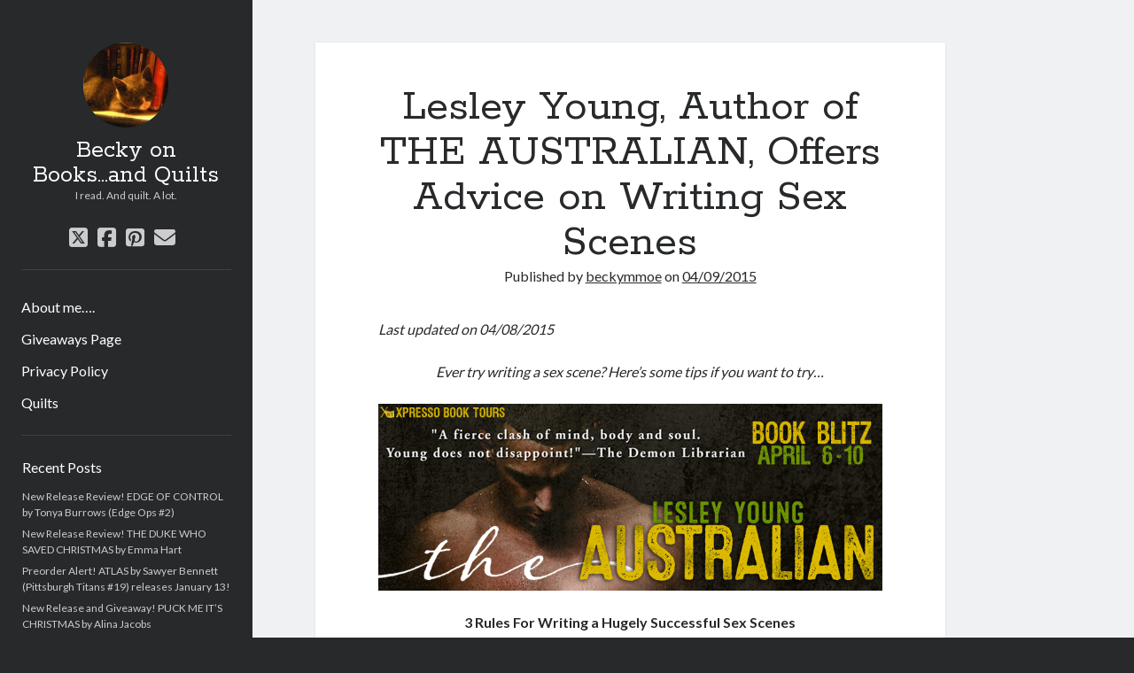

--- FILE ---
content_type: text/html; charset=UTF-8
request_url: https://beckymmoe.com/2015/04/09/479221/
body_size: 22802
content:
<!DOCTYPE html>

<html lang="en-US">

<head>
	<style id="jetpack-boost-critical-css">@media all{.fab,.fas{-moz-osx-font-smoothing:grayscale;-webkit-font-smoothing:antialiased;display:var(--fa-display,inline-block);font-style:normal;font-variant:normal;line-height:1;text-rendering:auto}.fas{font-family:"Font Awesome 6 Free"}.fab{font-family:"Font Awesome 6 Brands"}.fa-bars:before{content:""}.fa-envelope:before{content:""}@font-face{font-family:"Font Awesome 6 Brands";font-style:normal;font-weight:400;font-display:block}.fab{font-weight:400}.fa-pinterest-square:before{content:""}.fa-facebook-square:before{content:""}.fa-square-x-twitter:before{content:""}@font-face{font-family:"Font Awesome 6 Free";font-style:normal;font-weight:400;font-display:block}@font-face{font-family:"Font Awesome 6 Free";font-style:normal;font-weight:900;font-display:block}.fas{font-weight:900}}@media all{.post-title,h1{font-size:2.3125em;line-height:1}h2{font-size:1.75em;line-height:1.321}.site-title,h3{font-size:1.3125em;line-height:1.143}.tagline,.widget>*,input[type=email],input[type=search],input[type=submit]{font-size:.75em;line-height:1.5}.menu-primary a,.site-title a{color:#fff}.menu-primary a:link,.site-title a:link{color:#fff}.sidebar-primary .widget a{color:#ccc}.sidebar-primary .widget a:link{color:#ccc}*,:after,:before{box-sizing:border-box}body{height:100%;font-size:100%;margin:0;padding:0;font-family:Lato,sans-serif;line-height:1.5;background:#27292b;color:#27292b;-webkit-font-smoothing:subpixel-antialiased;word-wrap:break-word;-ms-word-wrap:break-word}.overflow-container{position:relative;overflow:hidden;height:auto;min-height:100%}.max-width{max-width:1400px;margin:0 auto;min-height:100%}.main{position:relative;margin:0 auto;background:#f0f1f2;padding:1.5em 0;min-height:100vh;min-height:calc(100vh - 120px)}@media all and (min-width:59.375em){.main{min-height:calc(100vh - 36px)}}p{margin:1.5em 0}a{color:#27292b}a:link{color:#27292b}h1,h2,h3{font-family:Rokkitt,sans-serif;margin:0;padding:0;font-weight:400}ul{font-size:1em;padding:0;margin:1.5em}.aligncenter,.size-full,.size-large,.size-medium{height:auto;line-height:0;max-width:100%}.aligncenter img,.size-full img,.size-large img,.size-medium img{max-width:100%}.wp-block-image{margin:0;line-height:0}.aligncenter{text-align:center;margin:1.5em auto;display:block;max-width:100%}img{height:auto;line-height:0}input[type=email],input[type=search]{padding:9px 12px;width:100%;max-width:27.75em;background:#f0f1f2;color:#27292b;outline:solid 1px #D9D9D9;border:none;border-radius:0;font-family:Lato,sans-serif;-webkit-appearance:none}input[type=submit]{padding:.8em;width:100%;color:#fff;background:#27292b;outline:0;border:none;border-radius:0;max-width:13.875em;font-family:Lato,sans-serif;-webkit-appearance:none}input[type=search]{margin-right:2px;padding-right:.375em}a img{border:none}.screen-reader-text{position:absolute;clip:rect(1px 1px 1px 1px);clip:rect(1px,1px,1px,1px);overflow:hidden;height:1px;width:1px}.skip-content{position:absolute;top:-4.5em;width:100%;left:0;display:block;text-align:center;color:#fff;z-index:99;padding:1.5em;background:#27292b}.skip-content:link{color:#fff}@media only screen and (min-device-width:320px) and (max-device-width:480px) and (orientation:landscape){html{-webkit-text-size-adjust:none}}@media only screen and (min-device-width:768px) and (max-device-width:1024px) and (orientation:landscape){html{-webkit-text-size-adjust:none}}@media all and (min-width:87.5em){body:before{content:"";position:fixed;top:0;right:0;bottom:0;left:50%;z-index:0;background:#f0f1f2}}.main-sidebar{transform:translate3d(0,0,0);position:relative;padding:1.5em 7.4074%;background:#27292b;color:#fff}.sidebar-primary{max-height:0;overflow:hidden}@media all and (min-width:34.375em){.sidebar-primary{position:absolute;width:320px;left:0;padding:0 8.6962876%}}@media all and (min-width:59.375em){.main-sidebar{float:left;width:27.775%;padding:3em 1.85185%;min-height:100%}.sidebar-primary{position:relative;max-height:none;width:auto;padding:0}}@media all and (min-width:71.875em){.main-sidebar{width:22.23%}}@media all and (min-width:87.5em){.main-sidebar{padding:3em 26px;max-width:311px}}.site-header:after{content:".";display:block;clear:both;visibility:hidden;line-height:0;height:0}.title-container{float:left}.site-avatar{display:none}.site-title{font-family:Rokkitt,sans-serif;line-height:36px}.site-title a{text-decoration:none}.tagline{display:none}.social-media-icons{opacity:0;visibility:hidden;max-height:0;overflow:hidden;clear:both}.social-media-icons ul{list-style:none;margin:1.5em 0 0;padding-top:1.5em;border-top:solid 1px #3e4145}.social-media-icons li{display:inline-block;margin-right:8px}.social-media-icons a{display:inline-block;vertical-align:middle;color:#ccc;font-size:1.5em;line-height:1;text-decoration:none}.social-media-icons a:link{color:#ccc}.social-media-icons a.twitter{position:relative}.toggle-navigation{float:right;height:36px;width:36px;margin:0;padding:0;font-size:1em;line-height:1;text-align:center;color:#fff;background:0 0;border:solid 1px #3e4145}@media all and (min-width:34.375em){.site-title{font-size:1.75em;line-height:1}.tagline{display:block;color:#ccc;margin:0}.social-media-icons{position:absolute;width:320px;top:100%;left:0;padding:0 8.6962876%}.social-media-icons ul{margin-top:0}}@media all and (min-width:43.75em){.site-avatar{display:block;float:left;margin-right:.75em;height:48px;width:48px;border-radius:50%;background-position:50%;background-repeat:no-repeat;background-size:cover}.title-container{position:relative}.title-container .container{position:relative;float:left;top:50%}.title-container:after{content:".";display:block;clear:both;visibility:hidden;line-height:0;height:0}}@media all and (min-width:59.375em){.toggle-navigation{display:none}.site-avatar{float:none;height:96px;width:96px;margin:0 auto .75em}.title-container{float:none;height:auto;text-align:center;padding-bottom:.75em}.title-container .container{float:none;top:auto;transform:none;margin-bottom:.75em}.social-media-icons{opacity:1;visibility:visible;position:relative;max-height:none;width:auto;padding:0;text-align:center}.social-media-icons ul{border:none;padding:0;margin-bottom:1.5em}}.menu-primary{max-height:0;overflow:hidden;clear:both;opacity:0;visibility:hidden}.menu-primary a{text-decoration:none;display:inline-block;margin:.375em 0 .375em;clear:both}.menu-unset>ul{list-style:none;margin:1.5em 0;padding:1.5em 0 0;border-top:solid 1px #3e4145}.menu-unset>ul>li:last-child a{margin-bottom:0}.menu-unset>ul .page_item_has_children{position:relative}.menu-unset>ul .page_item_has_children>a{max-width:calc(100% - 36px)}@media all and (min-width:34.375em){.menu-primary{position:absolute;width:320px;top:100%;left:0;padding:0 8.6962876%}.menu-unset>ul{margin-top:0}}@media all and (min-width:59.375em){.menu-primary{opacity:1;visibility:visible;position:relative;max-height:none;width:auto;padding:0}}@media all and (min-width:34.375em){.main{padding:1.5em 7.4074%}}@media all and (min-width:59.375em){.main{float:right;padding:3em 5.555%;width:72.215%}}@media all and (min-width:71.875em){.main{width:77.77%;padding:3em 16.665% 3em 5.555%}}.entry{position:relative;margin-bottom:1.5em}.entry article{padding:1.5em 7.4074%;background:#fff}.featured-image{position:relative;height:0;padding-bottom:50%;overflow:hidden}.featured-image>img{position:absolute;left:0;height:100%;width:100%;object-fit:cover}.post-header{text-align:center;margin:.75em 0 1.5em}.post-content{margin:1.5em 0}.post-content:after{content:".";display:block;clear:both;visibility:hidden;line-height:0;height:0}.singular .entry{margin-top:-1.5em}.singular-post .post-content{border-bottom:solid 1px #d9d9d9}@media all and (min-width:34.375em){.entry article{box-shadow:0 0 2px 0 rgba(39,43,47,.1)}.singular .post-header{margin-bottom:2.25em}.singular .entry{margin-top:0}}@media all and (min-width:43.75em){.post-title{font-size:3.1875em}}@media all and (min-width:59.375em){.entry{padding:0}.entry article{padding:1.5em 13.63197%}}@media all and (min-width:71.875em){.entry article{padding:1.5em 9.999%}.post-header{margin-top:1.5em}.has-post-thumbnail .post-header{margin-top:0}}.widget{padding:1.5em 0}.widget .widget-title{font-family:Lato,sans-serif;font-size:1em;line-height:1.5;margin-bottom:.75em}.widget ul{list-style:none;margin:0}.widget ul a{text-decoration:none}.widget li{margin-bottom:6px}.sidebar-primary .widget{color:#ccc;border-top:solid 1px #3e4145;padding:1.5em 1px}.sidebar-primary .widget-title{color:#fff}.sidebar-primary .widget_search input[type=search]{background:#fff!important}.sidebar-primary .widget_search input[type=submit]{background:#3e4145}.widget_search .search-form-container{font-size:1em}.search-form-container input[type=search]{margin-bottom:6px;max-width:none!important}.search-form-container input[type=submit]{max-width:none}}@media all{#jp-relatedposts{display:none;padding-top:1em;margin:1em 0;position:relative;clear:both}.jp-relatedposts:after{content:"";display:block;clear:both}#jp-relatedposts h3.jp-relatedposts-headline{margin:0 0 1em 0;display:inline-block;float:left;font-size:9pt;font-weight:700;font-family:inherit}#jp-relatedposts h3.jp-relatedposts-headline em:before{content:"";display:block;width:100%;min-width:30px;border-top:1px solid #dcdcde;border-top:1px solid rgba(0,0,0,.2);margin-bottom:1em}#jp-relatedposts h3.jp-relatedposts-headline em{font-style:normal;font-weight:700}}@media all{.wp-block-button__link{box-sizing:border-box;display:inline-block;text-align:center;word-break:break-word}:where(.wp-block-button__link){border-radius:9999px;box-shadow:none;padding:calc(.667em + 2px) calc(1.333em + 2px);text-decoration:none}.wp-block-image a{display:inline-block}.wp-block-image img{box-sizing:border-box;height:auto;max-width:100%;vertical-align:bottom}.wp-block-image.aligncenter{text-align:center}.wp-block-image .aligncenter,.wp-block-image.aligncenter{display:table}.wp-block-image .aligncenter{margin-left:auto;margin-right:auto}.wp-block-image figure{margin:0}ul{box-sizing:border-box}.has-text-align-center{text-align:center}.has-text-align-left{text-align:left}.aligncenter{clear:both}.screen-reader-text{border:0;clip:rect(1px,1px,1px,1px);clip-path:inset(50%);height:1px;margin:-1px;overflow:hidden;padding:0;position:absolute;width:1px;word-wrap:normal!important}html :where(img[class*=wp-image-]){height:auto;max-width:100%}:where(figure){margin:0 0 1em}}@media all{#likes-other-gravatars{display:none;position:absolute;padding:9px 12px 10px 12px;background-color:#fff;border:solid 1px #dcdcde;border-radius:4px;box-shadow:none;min-width:220px;max-height:240px;height:auto;overflow:auto;z-index:1000}#likes-other-gravatars *{line-height:normal}#likes-other-gravatars .likes-text{color:#101517;font-size:12px;font-weight:500;padding-bottom:8px}#likes-other-gravatars ul{margin:0;padding:0;text-indent:0;list-style-type:none}#likes-other-gravatars ul.wpl-avatars{overflow:auto;display:block;max-height:190px}.post-likes-widget-placeholder .button{display:none}}@media all{#subscribe-email input{width:95%}.screen-reader-text{border:0;clip:rect(1px,1px,1px,1px);clip-path:inset(50%);height:1px;margin:-1px;overflow:hidden;padding:0;position:absolute!important;width:1px;word-wrap:normal!important}}</style><title>Lesley Young, Author of THE AUSTRALIAN, Offers Advice on Writing Sex Scenes</title>
<meta name='robots' content='max-image-preview:large' />
<meta charset="UTF-8" />
<meta name="viewport" content="width=device-width, initial-scale=1" />
<meta name="template" content="Author 1.56" />
<link rel='dns-prefetch' href='//stats.wp.com' />
<link rel='dns-prefetch' href='//fonts.googleapis.com' />
<link rel='dns-prefetch' href='//widgets.wp.com' />
<link rel='dns-prefetch' href='//s0.wp.com' />
<link rel='dns-prefetch' href='//0.gravatar.com' />
<link rel='dns-prefetch' href='//1.gravatar.com' />
<link rel='dns-prefetch' href='//2.gravatar.com' />
<link rel='dns-prefetch' href='//jetpack.wordpress.com' />
<link rel='dns-prefetch' href='//public-api.wordpress.com' />
<link rel='preconnect' href='//i0.wp.com' />
<link rel='preconnect' href='//c0.wp.com' />
<link rel="alternate" type="application/rss+xml" title="Becky on Books...and Quilts &raquo; Feed" href="https://beckymmoe.com/feed/" />
<link rel="alternate" type="application/rss+xml" title="Becky on Books...and Quilts &raquo; Comments Feed" href="https://beckymmoe.com/comments/feed/" />
<link rel="alternate" type="application/rss+xml" title="Becky on Books...and Quilts &raquo; Lesley Young, Author of THE AUSTRALIAN, Offers Advice on Writing Sex Scenes Comments Feed" href="https://beckymmoe.com/2015/04/09/479221/feed/" />
<link rel="alternate" title="oEmbed (JSON)" type="application/json+oembed" href="https://beckymmoe.com/wp-json/oembed/1.0/embed?url=https%3A%2F%2Fbeckymmoe.com%2F2015%2F04%2F09%2F479221%2F" />
<link rel="alternate" title="oEmbed (XML)" type="text/xml+oembed" href="https://beckymmoe.com/wp-json/oembed/1.0/embed?url=https%3A%2F%2Fbeckymmoe.com%2F2015%2F04%2F09%2F479221%2F&#038;format=xml" />
<style id='wp-img-auto-sizes-contain-inline-css' type='text/css'>
img:is([sizes=auto i],[sizes^="auto," i]){contain-intrinsic-size:3000px 1500px}
/*# sourceURL=wp-img-auto-sizes-contain-inline-css */
</style>
<noscript><link rel='stylesheet' id='jetpack_related-posts-css' href='https://c0.wp.com/p/jetpack/15.3.1/modules/related-posts/related-posts.css' type='text/css' media='all' />
</noscript><link rel='stylesheet' id='jetpack_related-posts-css' href='https://c0.wp.com/p/jetpack/15.3.1/modules/related-posts/related-posts.css' type='text/css' media="not all" data-media="all" onload="this.media=this.dataset.media; delete this.dataset.media; this.removeAttribute( 'onload' );" />
<style id='wp-emoji-styles-inline-css' type='text/css'>

	img.wp-smiley, img.emoji {
		display: inline !important;
		border: none !important;
		box-shadow: none !important;
		height: 1em !important;
		width: 1em !important;
		margin: 0 0.07em !important;
		vertical-align: -0.1em !important;
		background: none !important;
		padding: 0 !important;
	}
/*# sourceURL=wp-emoji-styles-inline-css */
</style>
<style id='wp-block-library-inline-css' type='text/css'>
:root{--wp-block-synced-color:#7a00df;--wp-block-synced-color--rgb:122,0,223;--wp-bound-block-color:var(--wp-block-synced-color);--wp-editor-canvas-background:#ddd;--wp-admin-theme-color:#007cba;--wp-admin-theme-color--rgb:0,124,186;--wp-admin-theme-color-darker-10:#006ba1;--wp-admin-theme-color-darker-10--rgb:0,107,160.5;--wp-admin-theme-color-darker-20:#005a87;--wp-admin-theme-color-darker-20--rgb:0,90,135;--wp-admin-border-width-focus:2px}@media (min-resolution:192dpi){:root{--wp-admin-border-width-focus:1.5px}}.wp-element-button{cursor:pointer}:root .has-very-light-gray-background-color{background-color:#eee}:root .has-very-dark-gray-background-color{background-color:#313131}:root .has-very-light-gray-color{color:#eee}:root .has-very-dark-gray-color{color:#313131}:root .has-vivid-green-cyan-to-vivid-cyan-blue-gradient-background{background:linear-gradient(135deg,#00d084,#0693e3)}:root .has-purple-crush-gradient-background{background:linear-gradient(135deg,#34e2e4,#4721fb 50%,#ab1dfe)}:root .has-hazy-dawn-gradient-background{background:linear-gradient(135deg,#faaca8,#dad0ec)}:root .has-subdued-olive-gradient-background{background:linear-gradient(135deg,#fafae1,#67a671)}:root .has-atomic-cream-gradient-background{background:linear-gradient(135deg,#fdd79a,#004a59)}:root .has-nightshade-gradient-background{background:linear-gradient(135deg,#330968,#31cdcf)}:root .has-midnight-gradient-background{background:linear-gradient(135deg,#020381,#2874fc)}:root{--wp--preset--font-size--normal:16px;--wp--preset--font-size--huge:42px}.has-regular-font-size{font-size:1em}.has-larger-font-size{font-size:2.625em}.has-normal-font-size{font-size:var(--wp--preset--font-size--normal)}.has-huge-font-size{font-size:var(--wp--preset--font-size--huge)}.has-text-align-center{text-align:center}.has-text-align-left{text-align:left}.has-text-align-right{text-align:right}.has-fit-text{white-space:nowrap!important}#end-resizable-editor-section{display:none}.aligncenter{clear:both}.items-justified-left{justify-content:flex-start}.items-justified-center{justify-content:center}.items-justified-right{justify-content:flex-end}.items-justified-space-between{justify-content:space-between}.screen-reader-text{border:0;clip-path:inset(50%);height:1px;margin:-1px;overflow:hidden;padding:0;position:absolute;width:1px;word-wrap:normal!important}.screen-reader-text:focus{background-color:#ddd;clip-path:none;color:#444;display:block;font-size:1em;height:auto;left:5px;line-height:normal;padding:15px 23px 14px;text-decoration:none;top:5px;width:auto;z-index:100000}html :where(.has-border-color){border-style:solid}html :where([style*=border-top-color]){border-top-style:solid}html :where([style*=border-right-color]){border-right-style:solid}html :where([style*=border-bottom-color]){border-bottom-style:solid}html :where([style*=border-left-color]){border-left-style:solid}html :where([style*=border-width]){border-style:solid}html :where([style*=border-top-width]){border-top-style:solid}html :where([style*=border-right-width]){border-right-style:solid}html :where([style*=border-bottom-width]){border-bottom-style:solid}html :where([style*=border-left-width]){border-left-style:solid}html :where(img[class*=wp-image-]){height:auto;max-width:100%}:where(figure){margin:0 0 1em}html :where(.is-position-sticky){--wp-admin--admin-bar--position-offset:var(--wp-admin--admin-bar--height,0px)}@media screen and (max-width:600px){html :where(.is-position-sticky){--wp-admin--admin-bar--position-offset:0px}}

/*# sourceURL=wp-block-library-inline-css */
</style><style id='global-styles-inline-css' type='text/css'>
:root{--wp--preset--aspect-ratio--square: 1;--wp--preset--aspect-ratio--4-3: 4/3;--wp--preset--aspect-ratio--3-4: 3/4;--wp--preset--aspect-ratio--3-2: 3/2;--wp--preset--aspect-ratio--2-3: 2/3;--wp--preset--aspect-ratio--16-9: 16/9;--wp--preset--aspect-ratio--9-16: 9/16;--wp--preset--color--black: #000000;--wp--preset--color--cyan-bluish-gray: #abb8c3;--wp--preset--color--white: #ffffff;--wp--preset--color--pale-pink: #f78da7;--wp--preset--color--vivid-red: #cf2e2e;--wp--preset--color--luminous-vivid-orange: #ff6900;--wp--preset--color--luminous-vivid-amber: #fcb900;--wp--preset--color--light-green-cyan: #7bdcb5;--wp--preset--color--vivid-green-cyan: #00d084;--wp--preset--color--pale-cyan-blue: #8ed1fc;--wp--preset--color--vivid-cyan-blue: #0693e3;--wp--preset--color--vivid-purple: #9b51e0;--wp--preset--gradient--vivid-cyan-blue-to-vivid-purple: linear-gradient(135deg,rgb(6,147,227) 0%,rgb(155,81,224) 100%);--wp--preset--gradient--light-green-cyan-to-vivid-green-cyan: linear-gradient(135deg,rgb(122,220,180) 0%,rgb(0,208,130) 100%);--wp--preset--gradient--luminous-vivid-amber-to-luminous-vivid-orange: linear-gradient(135deg,rgb(252,185,0) 0%,rgb(255,105,0) 100%);--wp--preset--gradient--luminous-vivid-orange-to-vivid-red: linear-gradient(135deg,rgb(255,105,0) 0%,rgb(207,46,46) 100%);--wp--preset--gradient--very-light-gray-to-cyan-bluish-gray: linear-gradient(135deg,rgb(238,238,238) 0%,rgb(169,184,195) 100%);--wp--preset--gradient--cool-to-warm-spectrum: linear-gradient(135deg,rgb(74,234,220) 0%,rgb(151,120,209) 20%,rgb(207,42,186) 40%,rgb(238,44,130) 60%,rgb(251,105,98) 80%,rgb(254,248,76) 100%);--wp--preset--gradient--blush-light-purple: linear-gradient(135deg,rgb(255,206,236) 0%,rgb(152,150,240) 100%);--wp--preset--gradient--blush-bordeaux: linear-gradient(135deg,rgb(254,205,165) 0%,rgb(254,45,45) 50%,rgb(107,0,62) 100%);--wp--preset--gradient--luminous-dusk: linear-gradient(135deg,rgb(255,203,112) 0%,rgb(199,81,192) 50%,rgb(65,88,208) 100%);--wp--preset--gradient--pale-ocean: linear-gradient(135deg,rgb(255,245,203) 0%,rgb(182,227,212) 50%,rgb(51,167,181) 100%);--wp--preset--gradient--electric-grass: linear-gradient(135deg,rgb(202,248,128) 0%,rgb(113,206,126) 100%);--wp--preset--gradient--midnight: linear-gradient(135deg,rgb(2,3,129) 0%,rgb(40,116,252) 100%);--wp--preset--font-size--small: 12px;--wp--preset--font-size--medium: 20px;--wp--preset--font-size--large: 21px;--wp--preset--font-size--x-large: 42px;--wp--preset--font-size--regular: 16px;--wp--preset--font-size--larger: 37px;--wp--preset--spacing--20: 0.44rem;--wp--preset--spacing--30: 0.67rem;--wp--preset--spacing--40: 1rem;--wp--preset--spacing--50: 1.5rem;--wp--preset--spacing--60: 2.25rem;--wp--preset--spacing--70: 3.38rem;--wp--preset--spacing--80: 5.06rem;--wp--preset--shadow--natural: 6px 6px 9px rgba(0, 0, 0, 0.2);--wp--preset--shadow--deep: 12px 12px 50px rgba(0, 0, 0, 0.4);--wp--preset--shadow--sharp: 6px 6px 0px rgba(0, 0, 0, 0.2);--wp--preset--shadow--outlined: 6px 6px 0px -3px rgb(255, 255, 255), 6px 6px rgb(0, 0, 0);--wp--preset--shadow--crisp: 6px 6px 0px rgb(0, 0, 0);}:where(.is-layout-flex){gap: 0.5em;}:where(.is-layout-grid){gap: 0.5em;}body .is-layout-flex{display: flex;}.is-layout-flex{flex-wrap: wrap;align-items: center;}.is-layout-flex > :is(*, div){margin: 0;}body .is-layout-grid{display: grid;}.is-layout-grid > :is(*, div){margin: 0;}:where(.wp-block-columns.is-layout-flex){gap: 2em;}:where(.wp-block-columns.is-layout-grid){gap: 2em;}:where(.wp-block-post-template.is-layout-flex){gap: 1.25em;}:where(.wp-block-post-template.is-layout-grid){gap: 1.25em;}.has-black-color{color: var(--wp--preset--color--black) !important;}.has-cyan-bluish-gray-color{color: var(--wp--preset--color--cyan-bluish-gray) !important;}.has-white-color{color: var(--wp--preset--color--white) !important;}.has-pale-pink-color{color: var(--wp--preset--color--pale-pink) !important;}.has-vivid-red-color{color: var(--wp--preset--color--vivid-red) !important;}.has-luminous-vivid-orange-color{color: var(--wp--preset--color--luminous-vivid-orange) !important;}.has-luminous-vivid-amber-color{color: var(--wp--preset--color--luminous-vivid-amber) !important;}.has-light-green-cyan-color{color: var(--wp--preset--color--light-green-cyan) !important;}.has-vivid-green-cyan-color{color: var(--wp--preset--color--vivid-green-cyan) !important;}.has-pale-cyan-blue-color{color: var(--wp--preset--color--pale-cyan-blue) !important;}.has-vivid-cyan-blue-color{color: var(--wp--preset--color--vivid-cyan-blue) !important;}.has-vivid-purple-color{color: var(--wp--preset--color--vivid-purple) !important;}.has-black-background-color{background-color: var(--wp--preset--color--black) !important;}.has-cyan-bluish-gray-background-color{background-color: var(--wp--preset--color--cyan-bluish-gray) !important;}.has-white-background-color{background-color: var(--wp--preset--color--white) !important;}.has-pale-pink-background-color{background-color: var(--wp--preset--color--pale-pink) !important;}.has-vivid-red-background-color{background-color: var(--wp--preset--color--vivid-red) !important;}.has-luminous-vivid-orange-background-color{background-color: var(--wp--preset--color--luminous-vivid-orange) !important;}.has-luminous-vivid-amber-background-color{background-color: var(--wp--preset--color--luminous-vivid-amber) !important;}.has-light-green-cyan-background-color{background-color: var(--wp--preset--color--light-green-cyan) !important;}.has-vivid-green-cyan-background-color{background-color: var(--wp--preset--color--vivid-green-cyan) !important;}.has-pale-cyan-blue-background-color{background-color: var(--wp--preset--color--pale-cyan-blue) !important;}.has-vivid-cyan-blue-background-color{background-color: var(--wp--preset--color--vivid-cyan-blue) !important;}.has-vivid-purple-background-color{background-color: var(--wp--preset--color--vivid-purple) !important;}.has-black-border-color{border-color: var(--wp--preset--color--black) !important;}.has-cyan-bluish-gray-border-color{border-color: var(--wp--preset--color--cyan-bluish-gray) !important;}.has-white-border-color{border-color: var(--wp--preset--color--white) !important;}.has-pale-pink-border-color{border-color: var(--wp--preset--color--pale-pink) !important;}.has-vivid-red-border-color{border-color: var(--wp--preset--color--vivid-red) !important;}.has-luminous-vivid-orange-border-color{border-color: var(--wp--preset--color--luminous-vivid-orange) !important;}.has-luminous-vivid-amber-border-color{border-color: var(--wp--preset--color--luminous-vivid-amber) !important;}.has-light-green-cyan-border-color{border-color: var(--wp--preset--color--light-green-cyan) !important;}.has-vivid-green-cyan-border-color{border-color: var(--wp--preset--color--vivid-green-cyan) !important;}.has-pale-cyan-blue-border-color{border-color: var(--wp--preset--color--pale-cyan-blue) !important;}.has-vivid-cyan-blue-border-color{border-color: var(--wp--preset--color--vivid-cyan-blue) !important;}.has-vivid-purple-border-color{border-color: var(--wp--preset--color--vivid-purple) !important;}.has-vivid-cyan-blue-to-vivid-purple-gradient-background{background: var(--wp--preset--gradient--vivid-cyan-blue-to-vivid-purple) !important;}.has-light-green-cyan-to-vivid-green-cyan-gradient-background{background: var(--wp--preset--gradient--light-green-cyan-to-vivid-green-cyan) !important;}.has-luminous-vivid-amber-to-luminous-vivid-orange-gradient-background{background: var(--wp--preset--gradient--luminous-vivid-amber-to-luminous-vivid-orange) !important;}.has-luminous-vivid-orange-to-vivid-red-gradient-background{background: var(--wp--preset--gradient--luminous-vivid-orange-to-vivid-red) !important;}.has-very-light-gray-to-cyan-bluish-gray-gradient-background{background: var(--wp--preset--gradient--very-light-gray-to-cyan-bluish-gray) !important;}.has-cool-to-warm-spectrum-gradient-background{background: var(--wp--preset--gradient--cool-to-warm-spectrum) !important;}.has-blush-light-purple-gradient-background{background: var(--wp--preset--gradient--blush-light-purple) !important;}.has-blush-bordeaux-gradient-background{background: var(--wp--preset--gradient--blush-bordeaux) !important;}.has-luminous-dusk-gradient-background{background: var(--wp--preset--gradient--luminous-dusk) !important;}.has-pale-ocean-gradient-background{background: var(--wp--preset--gradient--pale-ocean) !important;}.has-electric-grass-gradient-background{background: var(--wp--preset--gradient--electric-grass) !important;}.has-midnight-gradient-background{background: var(--wp--preset--gradient--midnight) !important;}.has-small-font-size{font-size: var(--wp--preset--font-size--small) !important;}.has-medium-font-size{font-size: var(--wp--preset--font-size--medium) !important;}.has-large-font-size{font-size: var(--wp--preset--font-size--large) !important;}.has-x-large-font-size{font-size: var(--wp--preset--font-size--x-large) !important;}
/*# sourceURL=global-styles-inline-css */
</style>

<style id='classic-theme-styles-inline-css' type='text/css'>
/*! This file is auto-generated */
.wp-block-button__link{color:#fff;background-color:#32373c;border-radius:9999px;box-shadow:none;text-decoration:none;padding:calc(.667em + 2px) calc(1.333em + 2px);font-size:1.125em}.wp-block-file__button{background:#32373c;color:#fff;text-decoration:none}
/*# sourceURL=/wp-includes/css/classic-themes.min.css */
</style>
<noscript><link rel='stylesheet' id='simple-accessible-spoilers-style-css' href='https://beckymmoe.com/wp-content/plugins/simple-accessible-spoilers/styles/simple-accessible-spoilers-default.css?ver=16b45c6c18a5ff5b3752b441b42c2a6e' type='text/css' media='all' />
</noscript><link rel='stylesheet' id='simple-accessible-spoilers-style-css' href='https://beckymmoe.com/wp-content/plugins/simple-accessible-spoilers/styles/simple-accessible-spoilers-default.css?ver=16b45c6c18a5ff5b3752b441b42c2a6e' type='text/css' media="not all" data-media="all" onload="this.media=this.dataset.media; delete this.dataset.media; this.removeAttribute( 'onload' );" />
<noscript><link rel='stylesheet' id='dashicons-css' href='https://c0.wp.com/c/6.9/wp-includes/css/dashicons.min.css' type='text/css' media='all' />
</noscript><link rel='stylesheet' id='dashicons-css' href='https://c0.wp.com/c/6.9/wp-includes/css/dashicons.min.css' type='text/css' media="not all" data-media="all" onload="this.media=this.dataset.media; delete this.dataset.media; this.removeAttribute( 'onload' );" />
<noscript><link rel='stylesheet' id='ct-author-google-fonts-css' href='//fonts.googleapis.com/css?family=Rokkitt%3A400%2C700%7CLato%3A400%2C700&#038;subset=latin%2Clatin-ext&#038;display=swap&#038;ver=6.9' type='text/css' media='all' />
</noscript><link rel='stylesheet' id='ct-author-google-fonts-css' href='//fonts.googleapis.com/css?family=Rokkitt%3A400%2C700%7CLato%3A400%2C700&#038;subset=latin%2Clatin-ext&#038;display=swap&#038;ver=6.9' type='text/css' media="not all" data-media="all" onload="this.media=this.dataset.media; delete this.dataset.media; this.removeAttribute( 'onload' );" />
<noscript><link rel='stylesheet' id='ct-author-font-awesome-css' href='https://beckymmoe.com/wp-content/themes/author/assets/font-awesome/css/all.min.css?ver=16b45c6c18a5ff5b3752b441b42c2a6e' type='text/css' media='all' />
</noscript><link rel='stylesheet' id='ct-author-font-awesome-css' href='https://beckymmoe.com/wp-content/themes/author/assets/font-awesome/css/all.min.css?ver=16b45c6c18a5ff5b3752b441b42c2a6e' type='text/css' media="not all" data-media="all" onload="this.media=this.dataset.media; delete this.dataset.media; this.removeAttribute( 'onload' );" />
<noscript><link rel='stylesheet' id='ct-author-style-css' href='https://beckymmoe.com/wp-content/themes/author/style.css?ver=16b45c6c18a5ff5b3752b441b42c2a6e' type='text/css' media='all' />
</noscript><link rel='stylesheet' id='ct-author-style-css' href='https://beckymmoe.com/wp-content/themes/author/style.css?ver=16b45c6c18a5ff5b3752b441b42c2a6e' type='text/css' media="not all" data-media="all" onload="this.media=this.dataset.media; delete this.dataset.media; this.removeAttribute( 'onload' );" />
<noscript><link rel='stylesheet' id='jetpack_likes-css' href='https://c0.wp.com/p/jetpack/15.3.1/modules/likes/style.css' type='text/css' media='all' />
</noscript><link rel='stylesheet' id='jetpack_likes-css' href='https://c0.wp.com/p/jetpack/15.3.1/modules/likes/style.css' type='text/css' media="not all" data-media="all" onload="this.media=this.dataset.media; delete this.dataset.media; this.removeAttribute( 'onload' );" />
<noscript><link rel='stylesheet' id='jetpack-subscriptions-css' href='https://c0.wp.com/p/jetpack/15.3.1/_inc/build/subscriptions/subscriptions.min.css' type='text/css' media='all' />
</noscript><link rel='stylesheet' id='jetpack-subscriptions-css' href='https://c0.wp.com/p/jetpack/15.3.1/_inc/build/subscriptions/subscriptions.min.css' type='text/css' media="not all" data-media="all" onload="this.media=this.dataset.media; delete this.dataset.media; this.removeAttribute( 'onload' );" />
<noscript><link rel='stylesheet' id='sharedaddy-css' href='https://c0.wp.com/p/jetpack/15.3.1/modules/sharedaddy/sharing.css' type='text/css' media='all' />
</noscript><link rel='stylesheet' id='sharedaddy-css' href='https://c0.wp.com/p/jetpack/15.3.1/modules/sharedaddy/sharing.css' type='text/css' media="not all" data-media="all" onload="this.media=this.dataset.media; delete this.dataset.media; this.removeAttribute( 'onload' );" />
<noscript><link rel='stylesheet' id='social-logos-css' href='https://c0.wp.com/p/jetpack/15.3.1/_inc/social-logos/social-logos.min.css' type='text/css' media='all' />
</noscript><link rel='stylesheet' id='social-logos-css' href='https://c0.wp.com/p/jetpack/15.3.1/_inc/social-logos/social-logos.min.css' type='text/css' media="not all" data-media="all" onload="this.media=this.dataset.media; delete this.dataset.media; this.removeAttribute( 'onload' );" />


<script data-jetpack-boost="ignore" type="text/javascript" src="https://c0.wp.com/c/6.9/wp-includes/js/jquery/jquery.min.js" id="jquery-core-js"></script>


<link rel="https://api.w.org/" href="https://beckymmoe.com/wp-json/" /><link rel="alternate" title="JSON" type="application/json" href="https://beckymmoe.com/wp-json/wp/v2/posts/479221" /><link rel="canonical" href="https://beckymmoe.com/2015/04/09/479221/" />
	<style>img#wpstats{display:none}</style>
		<meta name="description" content="Ever try writing a sex scene? Here&#039;s some tips if you want to try... 3 Rules For Writing a Hugely Successful Sex Scenes Author Lesley Young shares her handy tips for writing super-realistic, super-hot sex scenes &nbsp; I don’t claim to be an expert at writing sex scenes. In fact, I’m downright embarrassed and weirded&hellip;" />

<!-- Jetpack Open Graph Tags -->
<meta property="og:type" content="article" />
<meta property="og:title" content="Lesley Young, Author of THE AUSTRALIAN, Offers Advice on Writing Sex Scenes" />
<meta property="og:url" content="https://beckymmoe.com/2015/04/09/479221/" />
<meta property="og:description" content="Ever try writing a sex scene? Here&#8217;s some tips if you want to try&#8230; 3 Rules For Writing a Hugely Successful Sex Scenes Author Lesley Young shares her handy tips for writing super-realist…" />
<meta property="article:published_time" content="2015-04-09T10:30:56+00:00" />
<meta property="article:modified_time" content="2015-04-09T02:18:52+00:00" />
<meta property="article:author" content="https://www.facebook.com/becky.onbooksandquilts" />
<meta property="og:site_name" content="Becky on Books...and Quilts" />
<meta property="og:image" content="https://beckymmoe.com/wp-content/uploads/2015/04/TheAustralianBlitzBanner1.png" />
<meta property="og:image:width" content="851" />
<meta property="og:image:height" content="315" />
<meta property="og:image:alt" content="TheAustralianBlitzBanner1" />
<meta property="og:locale" content="en_US" />
<meta name="twitter:site" content="@beckymmoe" />
<meta name="twitter:text:title" content="Lesley Young, Author of THE AUSTRALIAN, Offers Advice on Writing Sex Scenes" />
<meta name="twitter:image" content="https://beckymmoe.com/wp-content/uploads/2015/04/TheAustralianBlitzBanner1.png?w=640" />
<meta name="twitter:image:alt" content="TheAustralianBlitzBanner1" />
<meta name="twitter:card" content="summary_large_image" />

<!-- End Jetpack Open Graph Tags -->
<link rel="icon" href="https://i0.wp.com/beckymmoe.com/wp-content/uploads/2017/10/cropped-carter.jpg?fit=32%2C32&#038;ssl=1" sizes="32x32" />
<link rel="icon" href="https://i0.wp.com/beckymmoe.com/wp-content/uploads/2017/10/cropped-carter.jpg?fit=192%2C192&#038;ssl=1" sizes="192x192" />
<link rel="apple-touch-icon" href="https://i0.wp.com/beckymmoe.com/wp-content/uploads/2017/10/cropped-carter.jpg?fit=180%2C180&#038;ssl=1" />
<meta name="msapplication-TileImage" content="https://i0.wp.com/beckymmoe.com/wp-content/uploads/2017/10/cropped-carter.jpg?fit=270%2C270&#038;ssl=1" />
</head>

<body data-rsssl=1 id="author" class="wp-singular post-template-default single single-post postid-479221 single-format-standard wp-theme-author singular singular-post singular-post-479221">
			<a class="skip-content" href="#main">Skip to content</a>
		<div id="overflow-container" class="overflow-container">
			<div class="max-width">
				<div id="main-sidebar" class="main-sidebar">
																<header class="site-header" id="site-header" role="banner">
							<div id="title-container" class="title-container">
																	<div id="site-avatar" class="site-avatar"
											style="background-image: url('https://beckymmoe.com/wp-content/uploads/2017/10/carter.jpg')"></div>
																<div class="container">
									<div id='site-title' class='site-title'><a href='https://beckymmoe.com'>Becky on Books...and Quilts</a></div>									<p class="tagline">I read. And quilt. A lot.</p>								</div>
							</div>
							<button id="toggle-navigation" class="toggle-navigation" aria-expanded="false">
								<span class="screen-reader-text">open primary menu</span>
								<i class="fas fa-bars"></i>
							</button>
							<div class='social-media-icons'><ul>						<li>
							<a class="twitter" target="_blank"
							   href="https://twitter.com/beckymmoe" 
                               >
								<i class="fab fa-square-x-twitter"></i>
								<span class="screen-reader-text">twitter</span>
															</a>
						</li>
												<li>
							<a class="facebook" target="_blank"
							   href="https://www.facebook.com/Beckyonbooks/" 
                               >
								<i class="fab fa-facebook-square"></i>
								<span class="screen-reader-text">facebook</span>
															</a>
						</li>
												<li>
							<a class="pinterest" target="_blank"
							   href="https://www.pinterest.com/beckymmoe/pins/" 
                               >
								<i class="fab fa-pinterest-square"></i>
								<span class="screen-reader-text">pinterest</span>
															</a>
						</li>
												<li>
							<a class="email" target="_blank"
							   href="mailto:&#98;e&#99;&#107;&#121;m&#109;o&#101;&#64;&#108;&#105;ve&#46;co&#109;">
								<i class="fas fa-envelope"></i>
								<span class="screen-reader-text">email</span>
							</a>
						</li>
					</ul></div>							<div id="menu-primary" class="menu-container menu-primary" role="navigation">
	<div class="menu-unset"><ul><li class="page_item page-item-463 page_item_has_children"><a href="https://beckymmoe.com/about/">About me&#8230;.</a></li><li class="page_item page-item-17620"><a href="https://beckymmoe.com/giveaways-page/">Giveaways Page</a></li><li class="page_item page-item-502101"><a href="https://beckymmoe.com/about/privacy-policy/">Privacy Policy</a></li><li class="page_item page-item-57"><a href="https://beckymmoe.com/quilts/">Quilts</a></li></ul></div></div>						</header>
																<aside class="sidebar sidebar-primary" id="sidebar-primary" role="complementary">
		<h1 class="screen-reader-text">Sidebar</h1>
		
		<section id="recent-posts-4" class="widget widget_recent_entries">
		<h2 class="widget-title">Recent Posts</h2>
		<ul>
											<li>
					<a href="https://beckymmoe.com/2025/12/11/new-release-review-edge-of-control-by-tonya-burrows-edge-ops-2/">New Release Review! EDGE OF CONTROL by Tonya Burrows (Edge Ops #2)</a>
									</li>
											<li>
					<a href="https://beckymmoe.com/2025/12/10/new-release-review-the-duke-who-saved-christmas-by-emma-hart/">New Release Review! THE DUKE WHO SAVED CHRISTMAS by Emma Hart</a>
									</li>
											<li>
					<a href="https://beckymmoe.com/2025/12/09/preorder-alert-atlas-by-sawyer-bennett-pittsburgh-titans-19-releases-january-13/">Preorder Alert! ATLAS by Sawyer Bennett (Pittsburgh Titans #19) releases January 13!</a>
									</li>
											<li>
					<a href="https://beckymmoe.com/2025/12/09/new-release-and-giveaway-puck-me-its-christmas-by-alina-jacobs/">New Release and Giveaway! PUCK ME IT&#8217;S CHRISTMAS by Alina Jacobs</a>
									</li>
					</ul>

		</section><section id="search-5" class="widget widget_search"><div class='search-form-container'>
	<form role="search" method="get" class="search-form" action="https://beckymmoe.com/">
		<label class="screen-reader-text" for="search-field">Search</label>
		<input id="search-field" type="search" class="search-field" value="" name="s"
		       title="Search for:"/>
		<input type="submit" class="search-submit" value='Go'/>
	</form>
</div></section><section id="blog_subscription-5" class="widget widget_blog_subscription jetpack_subscription_widget"><h2 class="widget-title">Subscribe to Blog via Email</h2>
			<div class="wp-block-jetpack-subscriptions__container">
			<form action="#" method="post" accept-charset="utf-8" id="subscribe-blog-blog_subscription-5"
				data-blog="56835406"
				data-post_access_level="everybody" >
									<div id="subscribe-text"><p>Enter your email address to subscribe to this blog and receive notifications of new posts by email.</p>
</div>
										<p id="subscribe-email">
						<label id="jetpack-subscribe-label"
							class="screen-reader-text"
							for="subscribe-field-blog_subscription-5">
							Email Address						</label>
						<input type="email" name="email" autocomplete="email" required="required"
																					value=""
							id="subscribe-field-blog_subscription-5"
							placeholder="Email Address"
						/>
					</p>

					<p id="subscribe-submit"
											>
						<input type="hidden" name="action" value="subscribe"/>
						<input type="hidden" name="source" value="https://beckymmoe.com/2015/04/09/479221/"/>
						<input type="hidden" name="sub-type" value="widget"/>
						<input type="hidden" name="redirect_fragment" value="subscribe-blog-blog_subscription-5"/>
						<input type="hidden" id="_wpnonce" name="_wpnonce" value="bed0562390" /><input type="hidden" name="_wp_http_referer" value="/2015/04/09/479221/" />						<button type="submit"
															class="wp-block-button__link"
																					name="jetpack_subscriptions_widget"
						>
							Subscribe						</button>
					</p>
							</form>
							<div class="wp-block-jetpack-subscriptions__subscount">
					Join 307 other subscribers				</div>
						</div>
			
</section><section id="custom_html-2" class="widget_text widget widget_custom_html"><h2 class="widget-title">What I&#8217;m Currently Reading&#8230;</h2><div class="textwidget custom-html-widget">      <!-- Show static HTML/CSS as a placeholder in case js is not enabled - javascript include will override this if things work -->
      <style type="text/css" media="screen">
  .gr_custom_container_1509068687 {
    /* customize your Goodreads widget container here*/
    border: 1px solid gray;
    border-radius:10px;
    padding: 10px 5px 10px 5px;
    background-color: #FFFFFF;
    color: #000000;
    width: 200px
  }
  .gr_custom_header_1509068687 {
    /* customize your Goodreads header here*/
    border-bottom: 1px solid gray;
    width: 100%;
    margin-bottom: 5px;
    text-align: center;
    font-size: 120%
  }
  .gr_custom_each_container_1509068687 {
    /* customize each individual book container here */
    width: 100%;
    clear: both;
    margin-bottom: 10px;
    overflow: auto;
    padding-bottom: 4px;
    border-bottom: 1px solid #aaa;
  }
  .gr_custom_book_container_1509068687 {
    /* customize your book covers here */
    overflow: hidden;
    height: 60px;
      float: left;
      margin-right: 4px;
      width: 39px;
  }
  .gr_custom_author_1509068687 {
    /* customize your author names here */
    font-size: 10px;
  }
  .gr_custom_tags_1509068687 {
    /* customize your tags here */
    font-size: 10px;
    color: gray;
  }
  .gr_custom_rating_1509068687 {
    /* customize your rating stars here */
    float: right;
  }
</style>

      <div id="gr_custom_widget_1509068687">
          <div class="gr_custom_container_1509068687">
    <h2 class="gr_custom_header_1509068687">
    <a style="text-decoration: none;" rel="nofollow" href="https://www.goodreads.com/review/list/5066657-becky?shelf=currently-reading&amp;utm_medium=api&amp;utm_source=custom_widget">Becky&#39;s bookshelf: currently-reading</a>
    </h2>
      <div class="gr_custom_each_container_1509068687">
          <div class="gr_custom_book_container_1509068687">
            <a title="How to Suppress Women's Writing" rel="nofollow" href="https://www.goodreads.com/review/show/2165064026?utm_medium=api&amp;utm_source=custom_widget"><img data-recalc-dims="1" alt="How to Suppress Women's Writing" border="0" src="https://i0.wp.com/images.gr-assets.com/books/1348197924s/1047343.jpg?ssl=1" /></a>
          </div>
          <div class="gr_custom_title_1509068687">
            <a rel="nofollow" href="https://www.goodreads.com/review/show/2165064026?utm_medium=api&amp;utm_source=custom_widget">How to Suppress Women's Writing</a>
          </div>
          <div class="gr_custom_author_1509068687">
            by <a rel="nofollow" href="https://www.goodreads.com/author/show/52310.Joanna_Russ">Joanna Russ</a>
          </div>
      </div>
      <div class="gr_custom_each_container_1509068687">
          <div class="gr_custom_book_container_1509068687">
            <a title="Completely (New York, #3)" rel="nofollow" href="https://www.goodreads.com/review/show/1944577650?utm_medium=api&amp;utm_source=custom_widget"><img data-recalc-dims="1" alt="Completely" border="0" src="https://i0.wp.com/images.gr-assets.com/books/1484330667s/22914866.jpg?ssl=1" /></a>
          </div>
          <div class="gr_custom_title_1509068687">
            <a rel="nofollow" href="https://www.goodreads.com/review/show/1944577650?utm_medium=api&amp;utm_source=custom_widget">Completely</a>
          </div>
          <div class="gr_custom_author_1509068687">
            by <a rel="nofollow" href="https://www.goodreads.com/author/show/5308032.Ruthie_Knox">Ruthie Knox</a>
          </div>
      </div>
      <div class="gr_custom_each_container_1509068687">
          <div class="gr_custom_book_container_1509068687">
            <a title="Write Naked: A Bestseller's Secrets to Writing Romance &amp; Navigating the Path to Success" rel="nofollow" href="https://www.goodreads.com/review/show/2010829738?utm_medium=api&amp;utm_source=custom_widget"><img data-recalc-dims="1" alt="Write Naked: A Bestseller's Secrets to Writing Romance &amp; Navigating the Path to Success" border="0" src="https://i0.wp.com/images.gr-assets.com/books/1475874627s/31331940.jpg?ssl=1" /></a>
          </div>
          <div class="gr_custom_title_1509068687">
            <a rel="nofollow" href="https://www.goodreads.com/review/show/2010829738?utm_medium=api&amp;utm_source=custom_widget">Write Naked: A Bestseller's Secrets to Writing Romance &amp; Navigating the Path to Success</a>
          </div>
          <div class="gr_custom_author_1509068687">
            by <a rel="nofollow" href="https://www.goodreads.com/author/show/2965489.Jennifer_Probst">Jennifer Probst</a>
          </div>
      </div>
  <br style="clear: both"/>
  <center>
    <a rel="nofollow" href="https://www.goodreads.com/"><img data-recalc-dims="1" alt="goodreads.com" style="border:0" src="https://i0.wp.com/www.goodreads.com/images/widget/widget_logo.gif?ssl=1" /></a>
  </center>
  <noscript>
    Share <a rel="nofollow" href="https://www.goodreads.com/">book reviews</a> and ratings with Becky, and even join a <a rel="nofollow" href="https://www.goodreads.com/group">book club</a> on Goodreads.
  </noscript>
  </div>

      </div>
      </div></section><section id="custom_html-6" class="widget_text widget widget_custom_html"><div class="textwidget custom-html-widget">      <style type="text/css" media="screen">
        .gr_grid_container {
          /* customize grid container div here. eg: width: 500px; */
        }

        .gr_grid_book_container {
          /* customize book cover container div here */
          float: left;
          width: 39px;
          height: 60px;
          padding: 0px 0px;
          overflow: hidden;
        }
      </style>
      <div id="gr_grid_widget_1594243756">
        <!-- Show static html as a placeholder in case js is not enabled - javascript include will override this if things work -->
            <h2>
      <a style="text-decoration: none;" rel="nofollow" href="https://www.goodreads.com/review/list/5066657-becky?shelf=read&utm_medium=api&utm_source=grid_widget">Becky's bookshelf: read</a>
    </h2>
  <div class="gr_grid_container">
    <div class="gr_grid_book_container"><a title="Gifting Me To His Best Friend (A Touch of Taboo #2)" rel="nofollow" href="https://www.goodreads.com/book/show/53408227-gifting-me-to-his-best-friend"><img data-recalc-dims="1" alt="Gifting Me To His Best Friend" border="0" src="https://i0.wp.com/i.gr-assets.com/images/S/compressed.photo.goodreads.com/books/1589391537l/53408227._SY75_.jpg?ssl=1" /></a></div>
    <div class="gr_grid_book_container"><a title="It's Work (Undeniable, #2)" rel="nofollow" href="https://www.goodreads.com/book/show/53850605-it-s-work"><img data-recalc-dims="1" alt="It's Work" border="0" src="https://i0.wp.com/i.gr-assets.com/images/S/compressed.photo.goodreads.com/books/1591393002l/53850605._SY75_.jpg?ssl=1" /></a></div>
    <div class="gr_grid_book_container"><a title="Sisters and Secrets" rel="nofollow" href="https://www.goodreads.com/book/show/46205672-sisters-and-secrets"><img data-recalc-dims="1" alt="Sisters and Secrets" border="0" src="https://i0.wp.com/i.gr-assets.com/images/S/compressed.photo.goodreads.com/books/1586828652l/46205672._SY75_.jpg?ssl=1" /></a></div>
    <div class="gr_grid_book_container"><a title="Ancient Protector (Ancients Rising, #1)" rel="nofollow" href="https://www.goodreads.com/book/show/51096640-ancient-protector"><img data-recalc-dims="1" alt="Ancient Protector" border="0" src="https://i0.wp.com/i.gr-assets.com/images/S/compressed.photo.goodreads.com/books/1581248100l/51096640._SY75_.jpg?ssl=1" /></a></div>
    <div class="gr_grid_book_container"><a title="Hate Crush (Filthy Rich, #2)" rel="nofollow" href="https://www.goodreads.com/book/show/49236904-hate-crush"><img data-recalc-dims="1" alt="Hate Crush" border="0" src="https://i0.wp.com/i.gr-assets.com/images/S/compressed.photo.goodreads.com/books/1591040616l/49236904._SY75_.jpg?ssl=1" /></a></div>
    <div class="gr_grid_book_container"><a title="Mr. H.O.A." rel="nofollow" href="https://www.goodreads.com/book/show/53621793-mr-h-o-a"><img data-recalc-dims="1" alt="Mr. H.O.A." border="0" src="https://i0.wp.com/i.gr-assets.com/images/S/compressed.photo.goodreads.com/books/1591290393l/53621793._SY75_.jpg?ssl=1" /></a></div>
    <div class="gr_grid_book_container"><a title="Dear Sexy Ex-Boyfriend" rel="nofollow" href="https://www.goodreads.com/book/show/52905489-dear-sexy-ex-boyfriend"><img data-recalc-dims="1" alt="Dear Sexy Ex-Boyfriend" border="0" src="https://i0.wp.com/i.gr-assets.com/images/S/compressed.photo.goodreads.com/books/1586503324l/52905489._SY75_.jpg?ssl=1" /></a></div>
    <div class="gr_grid_book_container"><a title="Bringing Down the Duke (A League of Extraordinary Women, #1)" rel="nofollow" href="https://www.goodreads.com/book/show/43521785-bringing-down-the-duke"><img data-recalc-dims="1" alt="Bringing Down the Duke" border="0" src="https://i0.wp.com/i.gr-assets.com/images/S/compressed.photo.goodreads.com/books/1554743971l/43521785._SX50_.jpg?ssl=1" /></a></div>
    <div class="gr_grid_book_container"><a title="Loud Mouth (Ice Knights, #3)" rel="nofollow" href="https://www.goodreads.com/book/show/52179126-loud-mouth"><img data-recalc-dims="1" alt="Loud Mouth" border="0" src="https://i0.wp.com/i.gr-assets.com/images/S/compressed.photo.goodreads.com/books/1582861582l/52179126._SX50_SY75_.jpg?ssl=1" /></a></div>
    <div class="gr_grid_book_container"><a title="Just Like That (Albin Academy, #1)" rel="nofollow" href="https://www.goodreads.com/book/show/49374446-just-like-that"><img data-recalc-dims="1" alt="Just Like That" border="0" src="https://i0.wp.com/i.gr-assets.com/images/S/compressed.photo.goodreads.com/books/1580418170l/49374446._SY75_.jpg?ssl=1" /></a></div>
    <div class="gr_grid_book_container"><a title="Take a Hint, Dani Brown (The Brown Sisters, #2)" rel="nofollow" href="https://www.goodreads.com/book/show/49976087-take-a-hint-dani-brown"><img data-recalc-dims="1" alt="Take a Hint, Dani Brown" border="0" src="https://i0.wp.com/i.gr-assets.com/images/S/compressed.photo.goodreads.com/books/1572990974l/49976087._SY75_.jpg?ssl=1" /></a></div>
    <div class="gr_grid_book_container"><a title="White Fragility: Why It’s So Hard for White People to Talk About Racism" rel="nofollow" href="https://www.goodreads.com/book/show/43708708-white-fragility"><img data-recalc-dims="1" alt="White Fragility: Why It’s So Hard for White People to Talk About Racism" border="0" src="https://i0.wp.com/i.gr-assets.com/images/S/compressed.photo.goodreads.com/books/1548478235l/43708708._SY75_.jpg?ssl=1" /></a></div>
    <div class="gr_grid_book_container"><a title="40-Love (There's Something About Marysburg, #2)" rel="nofollow" href="https://www.goodreads.com/book/show/53438773-40-love"><img data-recalc-dims="1" alt="40-Love" border="0" src="https://i0.wp.com/i.gr-assets.com/images/S/compressed.photo.goodreads.com/books/1589836238l/53438773._SY75_.jpg?ssl=1" /></a></div>
    <div class="gr_grid_book_container"><a title="Dangerous Water (Cape Cod Shore, #3)" rel="nofollow" href="https://www.goodreads.com/book/show/53332009-dangerous-water"><img data-recalc-dims="1" alt="Dangerous Water" border="0" src="https://i0.wp.com/i.gr-assets.com/images/S/compressed.photo.goodreads.com/books/1588635143l/53332009._SY75_.jpg?ssl=1" /></a></div>
    <div class="gr_grid_book_container"><a title="The Bitter and Sweet of Cherry Season" rel="nofollow" href="https://www.goodreads.com/book/show/49978131-the-bitter-and-sweet-of-cherry-season"><img data-recalc-dims="1" alt="The Bitter and Sweet of Cherry Season" border="0" src="https://i0.wp.com/i.gr-assets.com/images/S/compressed.photo.goodreads.com/books/1574747872l/49978131._SX50_.jpg?ssl=1" /></a></div>
    <div class="gr_grid_book_container"><a title="Wrong Bed, Right Brother (Accidental Love, #4)" rel="nofollow" href="https://www.goodreads.com/book/show/53317568-wrong-bed-right-brother"><img data-recalc-dims="1" alt="Wrong Bed, Right Brother" border="0" src="https://i0.wp.com/i.gr-assets.com/images/S/compressed.photo.goodreads.com/books/1589397221l/53317568._SY75_.jpg?ssl=1" /></a></div>
    <div class="gr_grid_book_container"><a title="The Jane Austen Society" rel="nofollow" href="https://www.goodreads.com/book/show/43557477-the-jane-austen-society"><img data-recalc-dims="1" alt="The Jane Austen Society" border="0" src="https://i0.wp.com/i.gr-assets.com/images/S/compressed.photo.goodreads.com/books/1568730506l/43557477._SY75_.jpg?ssl=1" /></a></div>
    <div class="gr_grid_book_container"><a title="One Night Only" rel="nofollow" href="https://www.goodreads.com/book/show/53304706-one-night-only"><img data-recalc-dims="1" alt="One Night Only" border="0" src="https://i0.wp.com/i.gr-assets.com/images/S/compressed.photo.goodreads.com/books/1589813837l/53304706._SY75_.jpg?ssl=1" /></a></div>
    <div class="gr_grid_book_container"><a title="Cold Wicked Lies (Cold Justice: Crossfire #3)" rel="nofollow" href="https://www.goodreads.com/book/show/52267610-cold-wicked-lies"><img data-recalc-dims="1" alt="Cold Wicked Lies" border="0" src="https://i0.wp.com/i.gr-assets.com/images/S/compressed.photo.goodreads.com/books/1587567586l/52267610._SY75_.jpg?ssl=1" /></a></div>
    <div class="gr_grid_book_container"><a title="Aftermath of Secrets (Carter Island, #2)" rel="nofollow" href="https://www.goodreads.com/book/show/53202365-aftermath-of-secrets"><img data-recalc-dims="1" alt="Aftermath of Secrets" border="0" src="https://i0.wp.com/i.gr-assets.com/images/S/compressed.photo.goodreads.com/books/1587235637l/53202365._SY75_.jpg?ssl=1" /></a></div>
    <br style="clear: both"/><br/><a class="gr_grid_branding" style="font-size: .9em; color: #382110; text-decoration: none; float: right; clear: both" rel="nofollow" href="https://www.goodreads.com/user/show/5066657-becky">Becky's favorite books »</a>
  <noscript><br/>Share <a rel="nofollow" href="/">book reviews</a> and ratings with Becky, and even join a <a rel="nofollow" href="/group">book club</a> on Goodreads.</noscript>
  </div>

      </div>
      
</div></section><section id="media_image-2" class="widget widget_media_image"><a href="https://www.edelweiss.plus/"><img width="300" height="80" src="https://i0.wp.com/beckymmoe.com/wp-content/uploads/2018/06/30483411-0-Edelweiss-Reviewer-B.png?fit=300%2C80&amp;ssl=1" class="image wp-image-503149  attachment-medium size-medium" alt="Edelweiss Reviewer" style="max-width: 100%; height: auto;" decoding="async" srcset="https://i0.wp.com/beckymmoe.com/wp-content/uploads/2018/06/30483411-0-Edelweiss-Reviewer-B.png?w=337&amp;ssl=1 337w, https://i0.wp.com/beckymmoe.com/wp-content/uploads/2018/06/30483411-0-Edelweiss-Reviewer-B.png?resize=300%2C80&amp;ssl=1 300w" sizes="(max-width: 300px) 100vw, 300px" /></a></section><section id="custom_html-7" class="widget_text widget widget_custom_html"><div class="textwidget custom-html-widget"><center><img src="https://www.netgalley.com/badge/a4f46e24df68df5dfe68fc4d93e232330b3eb348" width="80" height="80" alt="Professional Reader" title="Professional Reader"/></center></div></section>
		<section id="recent-posts-2" class="widget widget_recent_entries">
		<h2 class="widget-title">Recent posts:</h2>
		<ul>
											<li>
					<a href="https://beckymmoe.com/2025/12/11/new-release-review-edge-of-control-by-tonya-burrows-edge-ops-2/">New Release Review! EDGE OF CONTROL by Tonya Burrows (Edge Ops #2)</a>
									</li>
											<li>
					<a href="https://beckymmoe.com/2025/12/10/new-release-review-the-duke-who-saved-christmas-by-emma-hart/">New Release Review! THE DUKE WHO SAVED CHRISTMAS by Emma Hart</a>
									</li>
											<li>
					<a href="https://beckymmoe.com/2025/12/09/preorder-alert-atlas-by-sawyer-bennett-pittsburgh-titans-19-releases-january-13/">Preorder Alert! ATLAS by Sawyer Bennett (Pittsburgh Titans #19) releases January 13!</a>
									</li>
											<li>
					<a href="https://beckymmoe.com/2025/12/09/new-release-and-giveaway-puck-me-its-christmas-by-alina-jacobs/">New Release and Giveaway! PUCK ME IT&#8217;S CHRISTMAS by Alina Jacobs</a>
									</li>
					</ul>

		</section><section id="search-4" class="widget widget_search"><h2 class="widget-title">Search:</h2><div class='search-form-container'>
	<form role="search" method="get" class="search-form" action="https://beckymmoe.com/">
		<label class="screen-reader-text" for="search-field">Search</label>
		<input id="search-field" type="search" class="search-field" value="" name="s"
		       title="Search for:"/>
		<input type="submit" class="search-submit" value='Go'/>
	</form>
</div></section><section id="blog_subscription-4" class="widget widget_blog_subscription jetpack_subscription_widget"><h2 class="widget-title">Subscribe to Blog via Email</h2>
			<div class="wp-block-jetpack-subscriptions__container">
			<form action="#" method="post" accept-charset="utf-8" id="subscribe-blog-blog_subscription-4"
				data-blog="56835406"
				data-post_access_level="everybody" >
									<div id="subscribe-text"><p>Enter your email address to subscribe to this blog and receive notifications of new posts by email.</p>
</div>
										<p id="subscribe-email">
						<label id="jetpack-subscribe-label"
							class="screen-reader-text"
							for="subscribe-field-blog_subscription-4">
							Email Address						</label>
						<input type="email" name="email" autocomplete="email" required="required"
																					value=""
							id="subscribe-field-blog_subscription-4"
							placeholder="Email Address"
						/>
					</p>

					<p id="subscribe-submit"
											>
						<input type="hidden" name="action" value="subscribe"/>
						<input type="hidden" name="source" value="https://beckymmoe.com/2015/04/09/479221/"/>
						<input type="hidden" name="sub-type" value="widget"/>
						<input type="hidden" name="redirect_fragment" value="subscribe-blog-blog_subscription-4"/>
						<input type="hidden" id="_wpnonce" name="_wpnonce" value="bed0562390" /><input type="hidden" name="_wp_http_referer" value="/2015/04/09/479221/" />						<button type="submit"
															class="wp-block-button__link"
																					name="jetpack_subscriptions_widget"
						>
							Subscribe						</button>
					</p>
							</form>
						</div>
			
</section><section id="custom_html-3" class="widget_text widget widget_custom_html"><h2 class="widget-title">My Read Shelf:</h2><div class="textwidget custom-html-widget"><span style="color: #382110">my read shelf:</span><br/><a href="https://www.goodreads.com/review/list/5066657?shelf=read" title="Becky's book recommendations, liked quotes, book clubs, book trivia, book lists (read shelf)", rel="nofollow"><img data-recalc-dims="1" border="0" alt="Becky's book recommendations, liked quotes, book clubs, book trivia, book lists (read shelf)" src="https://i0.wp.com/www.goodreads.com/images/badge/badge1.jpg?ssl=1"></a></div></section><section id="archives-4" class="widget widget_archive"><h2 class="widget-title">Archives:</h2>		<label class="screen-reader-text" for="archives-dropdown-4">Archives:</label>
		<select id="archives-dropdown-4" name="archive-dropdown">
			
			<option value="">Select Month</option>
				<option value='https://beckymmoe.com/2025/12/'> December 2025 </option>
	<option value='https://beckymmoe.com/2025/11/'> November 2025 </option>
	<option value='https://beckymmoe.com/2025/10/'> October 2025 </option>
	<option value='https://beckymmoe.com/2025/09/'> September 2025 </option>
	<option value='https://beckymmoe.com/2025/08/'> August 2025 </option>
	<option value='https://beckymmoe.com/2025/07/'> July 2025 </option>
	<option value='https://beckymmoe.com/2025/06/'> June 2025 </option>
	<option value='https://beckymmoe.com/2025/05/'> May 2025 </option>
	<option value='https://beckymmoe.com/2025/04/'> April 2025 </option>
	<option value='https://beckymmoe.com/2025/03/'> March 2025 </option>
	<option value='https://beckymmoe.com/2025/02/'> February 2025 </option>
	<option value='https://beckymmoe.com/2025/01/'> January 2025 </option>
	<option value='https://beckymmoe.com/2024/12/'> December 2024 </option>
	<option value='https://beckymmoe.com/2024/11/'> November 2024 </option>
	<option value='https://beckymmoe.com/2024/10/'> October 2024 </option>
	<option value='https://beckymmoe.com/2024/09/'> September 2024 </option>
	<option value='https://beckymmoe.com/2024/08/'> August 2024 </option>
	<option value='https://beckymmoe.com/2024/07/'> July 2024 </option>
	<option value='https://beckymmoe.com/2024/06/'> June 2024 </option>
	<option value='https://beckymmoe.com/2024/05/'> May 2024 </option>
	<option value='https://beckymmoe.com/2024/04/'> April 2024 </option>
	<option value='https://beckymmoe.com/2024/03/'> March 2024 </option>
	<option value='https://beckymmoe.com/2024/02/'> February 2024 </option>
	<option value='https://beckymmoe.com/2024/01/'> January 2024 </option>
	<option value='https://beckymmoe.com/2023/12/'> December 2023 </option>
	<option value='https://beckymmoe.com/2023/11/'> November 2023 </option>
	<option value='https://beckymmoe.com/2023/10/'> October 2023 </option>
	<option value='https://beckymmoe.com/2023/09/'> September 2023 </option>
	<option value='https://beckymmoe.com/2023/08/'> August 2023 </option>
	<option value='https://beckymmoe.com/2023/07/'> July 2023 </option>
	<option value='https://beckymmoe.com/2023/06/'> June 2023 </option>
	<option value='https://beckymmoe.com/2023/05/'> May 2023 </option>
	<option value='https://beckymmoe.com/2023/04/'> April 2023 </option>
	<option value='https://beckymmoe.com/2023/03/'> March 2023 </option>
	<option value='https://beckymmoe.com/2023/02/'> February 2023 </option>
	<option value='https://beckymmoe.com/2023/01/'> January 2023 </option>
	<option value='https://beckymmoe.com/2022/12/'> December 2022 </option>
	<option value='https://beckymmoe.com/2022/11/'> November 2022 </option>
	<option value='https://beckymmoe.com/2022/10/'> October 2022 </option>
	<option value='https://beckymmoe.com/2022/09/'> September 2022 </option>
	<option value='https://beckymmoe.com/2022/08/'> August 2022 </option>
	<option value='https://beckymmoe.com/2022/07/'> July 2022 </option>
	<option value='https://beckymmoe.com/2022/06/'> June 2022 </option>
	<option value='https://beckymmoe.com/2022/05/'> May 2022 </option>
	<option value='https://beckymmoe.com/2022/04/'> April 2022 </option>
	<option value='https://beckymmoe.com/2022/03/'> March 2022 </option>
	<option value='https://beckymmoe.com/2022/02/'> February 2022 </option>
	<option value='https://beckymmoe.com/2022/01/'> January 2022 </option>
	<option value='https://beckymmoe.com/2021/12/'> December 2021 </option>
	<option value='https://beckymmoe.com/2021/11/'> November 2021 </option>
	<option value='https://beckymmoe.com/2021/10/'> October 2021 </option>
	<option value='https://beckymmoe.com/2021/09/'> September 2021 </option>
	<option value='https://beckymmoe.com/2021/08/'> August 2021 </option>
	<option value='https://beckymmoe.com/2021/07/'> July 2021 </option>
	<option value='https://beckymmoe.com/2021/06/'> June 2021 </option>
	<option value='https://beckymmoe.com/2021/05/'> May 2021 </option>
	<option value='https://beckymmoe.com/2021/04/'> April 2021 </option>
	<option value='https://beckymmoe.com/2021/03/'> March 2021 </option>
	<option value='https://beckymmoe.com/2021/02/'> February 2021 </option>
	<option value='https://beckymmoe.com/2021/01/'> January 2021 </option>
	<option value='https://beckymmoe.com/2020/12/'> December 2020 </option>
	<option value='https://beckymmoe.com/2020/11/'> November 2020 </option>
	<option value='https://beckymmoe.com/2020/10/'> October 2020 </option>
	<option value='https://beckymmoe.com/2020/09/'> September 2020 </option>
	<option value='https://beckymmoe.com/2020/08/'> August 2020 </option>
	<option value='https://beckymmoe.com/2020/07/'> July 2020 </option>
	<option value='https://beckymmoe.com/2020/06/'> June 2020 </option>
	<option value='https://beckymmoe.com/2020/05/'> May 2020 </option>
	<option value='https://beckymmoe.com/2020/04/'> April 2020 </option>
	<option value='https://beckymmoe.com/2020/03/'> March 2020 </option>
	<option value='https://beckymmoe.com/2020/02/'> February 2020 </option>
	<option value='https://beckymmoe.com/2020/01/'> January 2020 </option>
	<option value='https://beckymmoe.com/2019/12/'> December 2019 </option>
	<option value='https://beckymmoe.com/2019/11/'> November 2019 </option>
	<option value='https://beckymmoe.com/2019/10/'> October 2019 </option>
	<option value='https://beckymmoe.com/2019/09/'> September 2019 </option>
	<option value='https://beckymmoe.com/2019/08/'> August 2019 </option>
	<option value='https://beckymmoe.com/2019/07/'> July 2019 </option>
	<option value='https://beckymmoe.com/2019/06/'> June 2019 </option>
	<option value='https://beckymmoe.com/2019/05/'> May 2019 </option>
	<option value='https://beckymmoe.com/2019/04/'> April 2019 </option>
	<option value='https://beckymmoe.com/2019/03/'> March 2019 </option>
	<option value='https://beckymmoe.com/2019/02/'> February 2019 </option>
	<option value='https://beckymmoe.com/2019/01/'> January 2019 </option>
	<option value='https://beckymmoe.com/2018/12/'> December 2018 </option>
	<option value='https://beckymmoe.com/2018/11/'> November 2018 </option>
	<option value='https://beckymmoe.com/2018/10/'> October 2018 </option>
	<option value='https://beckymmoe.com/2018/09/'> September 2018 </option>
	<option value='https://beckymmoe.com/2018/08/'> August 2018 </option>
	<option value='https://beckymmoe.com/2018/07/'> July 2018 </option>
	<option value='https://beckymmoe.com/2018/06/'> June 2018 </option>
	<option value='https://beckymmoe.com/2018/05/'> May 2018 </option>
	<option value='https://beckymmoe.com/2018/04/'> April 2018 </option>
	<option value='https://beckymmoe.com/2018/03/'> March 2018 </option>
	<option value='https://beckymmoe.com/2018/02/'> February 2018 </option>
	<option value='https://beckymmoe.com/2018/01/'> January 2018 </option>
	<option value='https://beckymmoe.com/2017/12/'> December 2017 </option>
	<option value='https://beckymmoe.com/2017/11/'> November 2017 </option>
	<option value='https://beckymmoe.com/2017/10/'> October 2017 </option>
	<option value='https://beckymmoe.com/2017/09/'> September 2017 </option>
	<option value='https://beckymmoe.com/2017/08/'> August 2017 </option>
	<option value='https://beckymmoe.com/2017/07/'> July 2017 </option>
	<option value='https://beckymmoe.com/2017/06/'> June 2017 </option>
	<option value='https://beckymmoe.com/2017/05/'> May 2017 </option>
	<option value='https://beckymmoe.com/2017/04/'> April 2017 </option>
	<option value='https://beckymmoe.com/2017/03/'> March 2017 </option>
	<option value='https://beckymmoe.com/2017/02/'> February 2017 </option>
	<option value='https://beckymmoe.com/2017/01/'> January 2017 </option>
	<option value='https://beckymmoe.com/2016/12/'> December 2016 </option>
	<option value='https://beckymmoe.com/2016/11/'> November 2016 </option>
	<option value='https://beckymmoe.com/2016/10/'> October 2016 </option>
	<option value='https://beckymmoe.com/2016/09/'> September 2016 </option>
	<option value='https://beckymmoe.com/2016/08/'> August 2016 </option>
	<option value='https://beckymmoe.com/2016/07/'> July 2016 </option>
	<option value='https://beckymmoe.com/2016/06/'> June 2016 </option>
	<option value='https://beckymmoe.com/2016/05/'> May 2016 </option>
	<option value='https://beckymmoe.com/2016/04/'> April 2016 </option>
	<option value='https://beckymmoe.com/2016/03/'> March 2016 </option>
	<option value='https://beckymmoe.com/2016/02/'> February 2016 </option>
	<option value='https://beckymmoe.com/2016/01/'> January 2016 </option>
	<option value='https://beckymmoe.com/2015/12/'> December 2015 </option>
	<option value='https://beckymmoe.com/2015/11/'> November 2015 </option>
	<option value='https://beckymmoe.com/2015/10/'> October 2015 </option>
	<option value='https://beckymmoe.com/2015/09/'> September 2015 </option>
	<option value='https://beckymmoe.com/2015/08/'> August 2015 </option>
	<option value='https://beckymmoe.com/2015/07/'> July 2015 </option>
	<option value='https://beckymmoe.com/2015/06/'> June 2015 </option>
	<option value='https://beckymmoe.com/2015/05/'> May 2015 </option>
	<option value='https://beckymmoe.com/2015/04/'> April 2015 </option>
	<option value='https://beckymmoe.com/2015/03/'> March 2015 </option>
	<option value='https://beckymmoe.com/2015/02/'> February 2015 </option>
	<option value='https://beckymmoe.com/2015/01/'> January 2015 </option>
	<option value='https://beckymmoe.com/2014/12/'> December 2014 </option>
	<option value='https://beckymmoe.com/2014/11/'> November 2014 </option>
	<option value='https://beckymmoe.com/2014/10/'> October 2014 </option>
	<option value='https://beckymmoe.com/2014/09/'> September 2014 </option>
	<option value='https://beckymmoe.com/2014/08/'> August 2014 </option>
	<option value='https://beckymmoe.com/2014/07/'> July 2014 </option>
	<option value='https://beckymmoe.com/2014/06/'> June 2014 </option>
	<option value='https://beckymmoe.com/2014/05/'> May 2014 </option>
	<option value='https://beckymmoe.com/2014/04/'> April 2014 </option>
	<option value='https://beckymmoe.com/2014/03/'> March 2014 </option>
	<option value='https://beckymmoe.com/2014/02/'> February 2014 </option>
	<option value='https://beckymmoe.com/2014/01/'> January 2014 </option>
	<option value='https://beckymmoe.com/2013/12/'> December 2013 </option>
	<option value='https://beckymmoe.com/2013/11/'> November 2013 </option>
	<option value='https://beckymmoe.com/2013/10/'> October 2013 </option>
	<option value='https://beckymmoe.com/2013/09/'> September 2013 </option>
	<option value='https://beckymmoe.com/2013/08/'> August 2013 </option>
	<option value='https://beckymmoe.com/2013/07/'> July 2013 </option>
	<option value='https://beckymmoe.com/2013/06/'> June 2013 </option>

		</select>

			
</section>	</aside>
									</div>
								<section id="main" class="main" role="main">
						<div id="loop-container" class="loop-container">
		<div class="post-479221 post type-post status-publish format-standard hentry category-blitz category-books category-giveaway category-guest-post category-new-release category-spotlight category-teaser category-writing tag-giveaway-2 tag-guest-post tag-lesley-young tag-new-release tag-the-australian tag-writing-sex-scenes entry">
			<article>
		<div class='post-header'>
			<h1 class='post-title'>Lesley Young, Author of THE AUSTRALIAN, Offers Advice on Writing Sex Scenes</h1>
			<span class="post-meta">
	Published by <span class='author'><a href='https://beckymmoe.com/author/beckymmoe/'>beckymmoe</a></span> on <span class='date'><a href='https://beckymmoe.com/2015/04/'>04/09/2015</a></span></span>		</div>
		<div class="post-content">
			<p class="last-updated">Last updated on 04/08/2015 </p>			<p style="text-align: center;"><em>Ever try writing a sex scene? Here&#8217;s some tips if you want to try&#8230;</em></p>
<p><a href="https://i0.wp.com/beckymmoe.com/wp-content/uploads/2015/04/TheAustralianBlitzBanner1.png"><img data-recalc-dims="1" fetchpriority="high" decoding="async" class="aligncenter size-full wp-image-479224" src="https://i0.wp.com/beckymmoe.com/wp-content/uploads/2015/04/TheAustralianBlitzBanner1.png?resize=851%2C315" alt="TheAustralianBlitzBanner1" width="851" height="315" srcset="https://i0.wp.com/beckymmoe.com/wp-content/uploads/2015/04/TheAustralianBlitzBanner1.png?w=851&amp;ssl=1 851w, https://i0.wp.com/beckymmoe.com/wp-content/uploads/2015/04/TheAustralianBlitzBanner1.png?resize=300%2C111&amp;ssl=1 300w" sizes="(max-width: 851px) 100vw, 851px" /></a></p>
<p style="text-align: center;"><strong>3 Rules For Writing a Hugely Successful Sex Scenes</strong></p>
<p style="text-align: center;"><em>Author Lesley Young shares her handy tips for writing super-realistic, super-hot sex scenes</em></p>
<p>&nbsp;</p>
<p>I don’t claim to be an expert at writing sex scenes. In fact, I’m downright embarrassed and weirded out when I read my own. “Did I write that?” *gasp* Or, “Please, don’t let me mother ever read this.” *cringe* But I must be doing something right since one recent reviewer at Wicked Reads—a great book blog—did recently make the following hugely complimentary proclamation about my latest romance novel, <em>The Australian</em>: “I have to say absolutely the best virginity losing scene I&#8217;ve read in a book so far.” So, feeling buoyed, I thought I’d share a few totally unproven tips that I deploy.</p>
<p><strong>I never script a sex scene.</strong> By “script a scene,” I mean I don’t plot out when and how romantic relations (see I am feeling self-conscious here), ahem, sex, occurs. I certainly do outline primary storytelling components, which in the end gives me the bones to my chapters. And that means I will generally know when hero-heroine encounters take place to move the plot forward. However, I let the love story components happen 100% naturally, whenever it feels right, just like it might happen in real life. I am so deeply into my characters’ hearts and minds that their first kiss, their first interlude, and the big moment, almost happen to me as it happens to them. I like to think that’s what makes it so thrilling for readers, too. As for how the scenes unfold, again, I’m so caught up in the experience, I literally don’t think about where his hand goes next, or who sighs. I just experience-write it in the moment.</p>
<p><strong>Benefit:</strong> Spontaneously written sex scenes are original. You can’t screw up your flow, tone or description because you’re not over thinking anything. I would go so far to argue that if you have to script your sex scenes, in other words, preplan every detail, edit, and edit, something’s wrong. Either you’re not into your characters, or you’re forcing something. Step back. Assess.</p>
<p><strong>I focus on sensual empowerment. </strong>I write first-person novels, so I never have to write from the mind of a man, and the truth is, I couldn’t. I only know what I know, which is how a woman feels when she’s having sex, and . . . here’s the really important part—what she wants or imagines the man to be feeling. I stay focused on her experience, oh sure, I describe the physical pleasure, but never without or separate from her mind and her sensual pleasure and how it relates to the hero she is with. Not only is this far more realistic, you can’t help but empower your heroine in the sack when you do this. I find so many romance novels forget that sex is an exchange of pleasure—not just being had by a man.</p>
<p><strong>Benefits: </strong>There are two benefits to writing this way. The sex is not only more realistic, it is heartfelt. And when the heart’s on the line in the bedroom, the sex is high-stakes. Second, you will find that your hero’s actions in bed are that much more impactful and original. Why? Because he’s not necessarily thinking or feeling what the heroine thinks he’s feeling, if that makes sense. There’s room for the unexpected, and the surprise when it happens is stronger because the reader was caught up in the heroine’s expectations.</p>
<p><strong>I try not to idealize sex (within reason—I am writing romance here).</strong> I’ve written two virgin-losing scenes now, in <em>The Frenchman</em> and <em>The Australian</em>—believe it or not, I do not only write about virgins!—and in both cases I was advised by people to alter or modify those scenes slighly. I was torn because the advise in the first book was to tone down the pain Fleur experiences when Louis takes her. The advise in the latter was to tone down Jace Knight’s reckless blind desire to take his heroine. I ended up taking the advice, but only after I gauged whether I was falsifying the experience or somehow idealizing it. No sex scene in real life is perfect or scripted—unless it’s porn. And I don’t write porn. I write romance.</p>
<p><strong>Benefit: </strong>We do enough idealization in romance novels by making our hero super fit (show me a romance novel where the dude’s got a paunch). And so, I prefer my heroes to be imperfect in the bedroom. It makes the sex more realistic, but also it makes him more endearing. He might express the wrong desire in the wrong moment, or the two of them might not orgasm in every scene, but you appreciate him the more for it. The point is to play with the bedroom tropes, and where appropriate protect the concept of mutual respect.</p>
<p>Finally, don’t forget to describe all the senses. I hope these tips help with your next sex scene! The Australian is available at <a href="http://amzn.com/B00V89O7EC" target="_blank">Amazon</a>. Keep in touch with me at lesleyyoungbooks.com, facebook.com/lesleyyoungbooks and @lesleyyoungbks.</p>
<p>&nbsp;</p>
<div>
<div><strong>AUTHOR BIO:<a href="https://i0.wp.com/beckymmoe.com/wp-content/uploads/2015/04/Lesley.jpg"><img data-recalc-dims="1" decoding="async" class="alignright size-full wp-image-479222" src="https://i0.wp.com/beckymmoe.com/wp-content/uploads/2015/04/Lesley.jpg?resize=250%2C187" alt="Lesley" width="250" height="187" /></a></strong></div>
<div></div>
</div>
<div>
<div>Lesley Young is a genre-defying author of unforgettable heroines who experience thrilling life- and love-altering journeys. Her debut novel was Sky&#8217;s End; her most recent stand-alone series, Crime Royalty Romance, includes The Frenchman and The Australian. She loves to hear from readers.Author links:</p>
</div>
<div><a href="http://lesleyyoungbooks.com/" target="_blank">http://lesleyyoungbooks.com/</a></div>
<div><a href="https://www.facebook.com/LesleyYoungBooks?_rdr" target="_blank">https://www.facebook.com/LesleyYoungBooks?_rdr</a></div>
<div><a href="https://twitter.com/LesleyYoungBks" target="_blank">https://twitter.com/LesleyYoungBks</a></div>
<div><a href="https://www.goodreads.com/author/show/7142436.Lesley_Young" target="_blank">https://www.goodreads.com/author/show/7142436.Lesley_Young</a></div>
</div>
<p>&nbsp;</p>
<p><a href="https://i0.wp.com/beckymmoe.com/wp-content/uploads/2015/04/Australian.jpg"><img data-recalc-dims="1" decoding="async" class="aligncenter size-medium wp-image-479223" src="https://i0.wp.com/beckymmoe.com/wp-content/uploads/2015/04/Australian-200x300.jpg?resize=200%2C300" alt="Australian" width="200" height="300" srcset="https://i0.wp.com/beckymmoe.com/wp-content/uploads/2015/04/Australian.jpg?resize=200%2C300&amp;ssl=1 200w, https://i0.wp.com/beckymmoe.com/wp-content/uploads/2015/04/Australian.jpg?w=317&amp;ssl=1 317w" sizes="(max-width: 200px) 100vw, 200px" /></a></p>
<div>
<div>
<div style="text-align: center;"><em>The Australian</em></div>
<div style="text-align: center;">by Lesley Young<br />
(Crime Royalty Romance #2)<br />
Publication date: March 27th 2015<br />
Genres: Adult, Romance</div>
<div><b>Synopsis:</b></div>
<div>
<div>
<div>
<div>
<p><span id="ecxfreeText2366360780153253212">Charlie Sykes takes everything and everyone at face value—and believes life would be a lot easier if everyone else did, too. Aussie Jace Knight, international hotelier and purported playboy, has never met anyone like the absurdly literal and obliviously beautiful American who applies for his personal assistant position. The trouble is, how do you pursue a woman whose definition of flirting comes straight out of the Merriam-Webster Dictionary? That, and he’s not the only one after Charlie. Seems Mr. Knight might not be a reformed criminal after all.</span></p>
<p>Soon, Charlie’s immersed in a whirlwind of international espionage that takes her from the hip streets of Sydney to the majestic Great Barrier Reef and the wild, desolate outback. A dangerous trap’s being set, but how will Charlie protect herself and prevent a tragic betrayal, when she can’t even sort out what her heart’s telling her?</p>
</div>
</div>
<div></div>
</div>
<div style="text-align: center;"><a href="https://www.goodreads.com/book/show/24976491-the-australian?ac=1" target="_blank"><b>Goodreads</b></a></div>
</div>
<div style="text-align: center;"></div>
<div style="text-align: center;"><b>Purchase:</b></div>
<div style="text-align: center;"><a href="http://www.amazon.com/Australian-Crime-Royalty-Romance-Book-ebook/dp/B00V89O7EC/ref=sr_1_1?ie=UTF8&amp;qid=1427945232&amp;sr=8-1&amp;keywords=The+Australian+lesley" target="_blank"><strong>Amazon</strong></a></div>
<div></div>
<div></div>
<div></div>
</div>
<div></div>
</div>
<div></div>
<div><img data-recalc-dims="1" loading="lazy" decoding="async" class="aligncenter  wp-image-479225" src="https://i0.wp.com/beckymmoe.com/wp-content/uploads/2015/04/Aussie-Teaser.png?resize=555%2C416" alt="Aussie Teaser" width="555" height="416" srcset="https://i0.wp.com/beckymmoe.com/wp-content/uploads/2015/04/Aussie-Teaser.png?w=800&amp;ssl=1 800w, https://i0.wp.com/beckymmoe.com/wp-content/uploads/2015/04/Aussie-Teaser.png?resize=300%2C225&amp;ssl=1 300w" sizes="auto, (max-width: 555px) 100vw, 555px" /></div>
<p>&nbsp;</p>
<p><a id="rcwidget_os45tjxg" class="rcptr" href="http://www.rafflecopter.com/rafl/display/d0425123742/" rel="nofollow" data-raflid="d0425123742" data-theme="classic" data-template="">a Rafflecopter giveaway</a><br />
</p>
<div class="sharedaddy sd-sharing-enabled"><div class="robots-nocontent sd-block sd-social sd-social-icon-text sd-sharing"><h3 class="sd-title">Share this:</h3><div class="sd-content"><ul><li class="share-email"><a rel="nofollow noopener noreferrer"
				data-shared="sharing-email-479221"
				class="share-email sd-button share-icon"
				href="mailto:?subject=%5BShared%20Post%5D%20Lesley%20Young%2C%20Author%20of%20THE%20AUSTRALIAN%2C%20Offers%20Advice%20on%20Writing%20Sex%20Scenes&#038;body=https%3A%2F%2Fbeckymmoe.com%2F2015%2F04%2F09%2F479221%2F&#038;share=email"
				target="_blank"
				aria-labelledby="sharing-email-479221"
				data-email-share-error-title="Do you have email set up?" data-email-share-error-text="If you&#039;re having problems sharing via email, you might not have email set up for your browser. You may need to create a new email yourself." data-email-share-nonce="34f977da62" data-email-share-track-url="https://beckymmoe.com/2015/04/09/479221/?share=email">
				<span id="sharing-email-479221" hidden>Click to email a link to a friend (Opens in new window)</span>
				<span>Email</span>
			</a></li><li class="share-pinterest"><a rel="nofollow noopener noreferrer"
				data-shared="sharing-pinterest-479221"
				class="share-pinterest sd-button share-icon"
				href="https://beckymmoe.com/2015/04/09/479221/?share=pinterest"
				target="_blank"
				aria-labelledby="sharing-pinterest-479221"
				>
				<span id="sharing-pinterest-479221" hidden>Click to share on Pinterest (Opens in new window)</span>
				<span>Pinterest</span>
			</a></li><li class="share-print"><a rel="nofollow noopener noreferrer"
				data-shared="sharing-print-479221"
				class="share-print sd-button share-icon"
				href="https://beckymmoe.com/2015/04/09/479221/#print?share=print"
				target="_blank"
				aria-labelledby="sharing-print-479221"
				>
				<span id="sharing-print-479221" hidden>Click to print (Opens in new window)</span>
				<span>Print</span>
			</a></li><li class="share-facebook"><a rel="nofollow noopener noreferrer"
				data-shared="sharing-facebook-479221"
				class="share-facebook sd-button share-icon"
				href="https://beckymmoe.com/2015/04/09/479221/?share=facebook"
				target="_blank"
				aria-labelledby="sharing-facebook-479221"
				>
				<span id="sharing-facebook-479221" hidden>Click to share on Facebook (Opens in new window)</span>
				<span>Facebook</span>
			</a></li><li class="share-x"><a rel="nofollow noopener noreferrer"
				data-shared="sharing-x-479221"
				class="share-x sd-button share-icon"
				href="https://beckymmoe.com/2015/04/09/479221/?share=x"
				target="_blank"
				aria-labelledby="sharing-x-479221"
				>
				<span id="sharing-x-479221" hidden>Click to share on X (Opens in new window)</span>
				<span>X</span>
			</a></li><li class="share-end"></li></ul></div></div></div><div class='sharedaddy sd-block sd-like jetpack-likes-widget-wrapper jetpack-likes-widget-unloaded' id='like-post-wrapper-56835406-479221-693b80b570933' data-src='https://widgets.wp.com/likes/?ver=15.3.1#blog_id=56835406&amp;post_id=479221&amp;origin=beckymmoe.com&amp;obj_id=56835406-479221-693b80b570933' data-name='like-post-frame-56835406-479221-693b80b570933' data-title='Like or Reblog'><h3 class="sd-title">Like this:</h3><div class='likes-widget-placeholder post-likes-widget-placeholder' style='height: 55px;'><span class='button'><span>Like</span></span> <span class="loading">Loading...</span></div><span class='sd-text-color'></span><a class='sd-link-color'></a></div>
<div id='jp-relatedposts' class='jp-relatedposts' >
	<h3 class="jp-relatedposts-headline"><em>Related</em></h3>
</div>					</div>
		<div class="post-categories"><span>Published in</span><a href="https://beckymmoe.com/category/blitz/" title="View all posts in blitz">blitz</a><a href="https://beckymmoe.com/category/books/" title="View all posts in BOOKS!">BOOKS!</a><a href="https://beckymmoe.com/category/giveaway/" title="View all posts in GIVEAWAY">GIVEAWAY</a><a href="https://beckymmoe.com/category/guest-post/" title="View all posts in guest post">guest post</a><a href="https://beckymmoe.com/category/new-release/" title="View all posts in new release">new release</a><a href="https://beckymmoe.com/category/spotlight/" title="View all posts in spotlight">spotlight</a><a href="https://beckymmoe.com/category/teaser/" title="View all posts in teaser">teaser</a><a href="https://beckymmoe.com/category/writing/" title="View all posts in writing">writing</a></div>		<div class="post-tags"><ul><li><a href="https://beckymmoe.com/tag/giveaway-2/" title="View all posts tagged giveaway">giveaway</a></li><li><a href="https://beckymmoe.com/tag/guest-post/" title="View all posts tagged guest post">guest post</a></li><li><a href="https://beckymmoe.com/tag/lesley-young/" title="View all posts tagged lesley young">lesley young</a></li><li><a href="https://beckymmoe.com/tag/new-release/" title="View all posts tagged new release">new release</a></li><li><a href="https://beckymmoe.com/tag/the-australian/" title="View all posts tagged the australian">the australian</a></li><li><a href="https://beckymmoe.com/tag/writing-sex-scenes/" title="View all posts tagged writing sex scenes">writing sex scenes</a></li></ul></div>	</article>
		<nav class="further-reading">
	<div class="previous">
		<span>Previous Post</span>
		<a href="https://beckymmoe.com/2015/04/08/cover-reveal-every-last-breath-by-jennifer-armentrout-dark-elements-3/" rel="prev">Cover Reveal: EVERY LAST BREATH by Jennifer Armentrout (Dark Elements #3</a>	</div>
	<div class="next">
		<span>Next Post</span>
		<a href="https://beckymmoe.com/2015/04/09/spotlight-push-by-claire-wallis-with-a-giveaway/" rel="next">Spotlight: PUSH by Claire Wallis (Excerpt and giveaway!)</a>	</div>
</nav>		<section id="comments" class="comments">
		<div class="comments-number">
			<h2>
				One Comment			</h2>
		</div>
		<ol class="comment-list">
					<li class="comment even thread-even depth-1" id="li-comment-11077">
		<article id="comment-11077" class="comment">
			<div class="comment-author">
				<img alt='Kathy (@57koala)' src='https://secure.gravatar.com/avatar/877911820897526de05be70bb45c2f6c70fa28d2717801fecbb9071cc82a72b2?s=48&#038;d=identicon&#038;r=pg' srcset='https://secure.gravatar.com/avatar/877911820897526de05be70bb45c2f6c70fa28d2717801fecbb9071cc82a72b2?s=96&#038;d=identicon&#038;r=pg 2x' class='avatar avatar-48 photo' height='48' width='48' loading='lazy' decoding='async'/>				<span class="author-name"><a href="http://twitter.com/57koala" class="url" rel="ugc external nofollow">Kathy (@57koala)</a></span>
			</div>
			<div class="comment-content">
								<p>Sounds like an interesting read, thanks for sharing and getting to know a new author.</p>
<div class='jetpack-comment-likes-widget-wrapper jetpack-likes-widget-unloaded' id='like-comment-wrapper-56835406-11077-693b80b57556f' data-src='https://widgets.wp.com/likes/#blog_id=56835406&amp;comment_id=11077&amp;origin=beckymmoe.com&amp;obj_id=56835406-11077-693b80b57556f' data-name='like-comment-frame-56835406-11077-693b80b57556f'>
<div class='likes-widget-placeholder comment-likes-widget-placeholder comment-likes'><span class='loading'>Loading...</span></div>
<div class='comment-likes-widget jetpack-likes-widget comment-likes'><span class='comment-like-feedback'></span><span class='sd-text-color'></span><a class='sd-link-color'></a></div>
</div>
			</div>
							<div class="comment-footer">
                    <span class="comment-link">
                        <a href="https://beckymmoe.com/2015/04/09/479221/#comment-11077">
                            # <span class="comment-date">04/09/2015</span>
                        </a>
                    </span>
														</div>
					</article>
		</li><!-- #comment-## -->
		</ol>
				<p class="comments-closed">
			Comments are closed.		</p>
	</section>
	</div>	</div>
</section><!-- .main -->
    <footer class="site-footer" role="contentinfo">
                <div class="design-credit">
            <span>
                <a href="https://www.competethemes.com/author/" rel="nofollow">Author WordPress Theme</a> by Compete Themes            </span>
        </div>
    </footer>
</div><!-- .max-width -->
</div><!-- .overflow-container -->

		
		
	
						

<script data-jetpack-boost="ignore" type="text/javascript" src="https://c0.wp.com/p/jetpack/15.3.1/_inc/build/likes/queuehandler.min.js" id="jetpack_likes_queuehandler-js"></script>





<script data-jetpack-boost="ignore" id="wp-emoji-settings" type="application/json">
{"baseUrl":"https://s.w.org/images/core/emoji/17.0.2/72x72/","ext":".png","svgUrl":"https://s.w.org/images/core/emoji/17.0.2/svg/","svgExt":".svg","source":{"concatemoji":"https://beckymmoe.com/wp-includes/js/wp-emoji-release.min.js?ver=16b45c6c18a5ff5b3752b441b42c2a6e"}}
</script>

	<iframe src='https://widgets.wp.com/likes/master.html?ver=20251212#ver=20251212' scrolling='no' id='likes-master' name='likes-master' style='display:none;'></iframe>
	<div id='likes-other-gravatars' role="dialog" aria-hidden="true" tabindex="-1"><div class="likes-text"><span>%d</span></div><ul class="wpl-avatars sd-like-gravatars"></ul></div>
	<script type="text/javascript" id="jetpack_related-posts-js-extra">
/* <![CDATA[ */
var related_posts_js_options = {"post_heading":"h4"};
//# sourceURL=jetpack_related-posts-js-extra
/* ]]> */
</script><script type="text/javascript" src="https://c0.wp.com/p/jetpack/15.3.1/_inc/build/related-posts/related-posts.min.js" id="jetpack_related-posts-js"></script><script type="text/javascript" src="https://c0.wp.com/c/6.9/wp-includes/js/jquery/jquery-migrate.min.js" id="jquery-migrate-js"></script><script type="text/javascript" src="https://beckymmoe.com/wp-content/plugins/simple-accessible-spoilers/scripts/simple-accessible-spoilers-scripts.js?ver=1714229944" id="simple-accessible-spoilers-scripts-js"></script><script src="https://www.goodreads.com/review/custom_widget/5066657.Becky's%20bookshelf:%20currently-reading?cover_position=left&cover_size=small&num_books=3&order=d&shelf=currently-reading&show_author=1&show_cover=1&show_rating=0&show_review=0&show_tags=0&show_title=1&sort=date_started&widget_bg_color=FFFFFF&widget_bg_transparent=&widget_border_width=1&widget_id=1509068687&widget_text_color=000000&widget_title_size=medium&widget_width=thin" type="text/javascript" charset="utf-8"></script><script src="https://www.goodreads.com/review/grid_widget/5066657.Becky's%20bookshelf:%20read?cover_size=small&hide_link=&hide_title=&num_books=36&order=d&shelf=read&sort=date_read&widget_id=1594243756" type="text/javascript" charset="utf-8"></script><script type="text/javascript">
/* <![CDATA[ */

( ( dropdownId ) => {
	const dropdown = document.getElementById( dropdownId );
	function onSelectChange() {
		setTimeout( () => {
			if ( 'escape' === dropdown.dataset.lastkey ) {
				return;
			}
			if ( dropdown.value ) {
				document.location.href = dropdown.value;
			}
		}, 250 );
	}
	function onKeyUp( event ) {
		if ( 'Escape' === event.key ) {
			dropdown.dataset.lastkey = 'escape';
		} else {
			delete dropdown.dataset.lastkey;
		}
	}
	function onClick() {
		delete dropdown.dataset.lastkey;
	}
	dropdown.addEventListener( 'keyup', onKeyUp );
	dropdown.addEventListener( 'click', onClick );
	dropdown.addEventListener( 'change', onSelectChange );
})( "archives-dropdown-4" );

//# sourceURL=WP_Widget_Archives%3A%3Awidget
/* ]]> */
</script><script src="//widget-prime.rafflecopter.com/launch.js"></script><script type="speculationrules">
{"prefetch":[{"source":"document","where":{"and":[{"href_matches":"/*"},{"not":{"href_matches":["/wp-*.php","/wp-admin/*","/wp-content/uploads/*","/wp-content/*","/wp-content/plugins/*","/wp-content/themes/author/*","/*\\?(.+)"]}},{"not":{"selector_matches":"a[rel~=\"nofollow\"]"}},{"not":{"selector_matches":".no-prefetch, .no-prefetch a"}}]},"eagerness":"conservative"}]}
</script><script>window.addEventListener( 'load', function() {
				document.querySelectorAll( 'link' ).forEach( function( e ) {'not all' === e.media && e.dataset.media && ( e.media = e.dataset.media, delete e.dataset.media );} );
				var e = document.getElementById( 'jetpack-boost-critical-css' );
				e && ( e.media = 'not all' );
			} );</script><script type="text/javascript">
		window.WPCOM_sharing_counts = {"https:\/\/beckymmoe.com\/2015\/04\/09\/479221\/":479221};
	</script><script type="text/javascript" id="ct-author-js-js-extra">
/* <![CDATA[ */
var ct_author_objectL10n = {"openPrimaryMenu":"open primary menu","closePrimaryMenu":"close primary menu","openChildMenu":"open child menu","closeChildMenu":"close child menu"};
//# sourceURL=ct-author-js-js-extra
/* ]]> */
</script><script type="text/javascript" src="https://beckymmoe.com/wp-content/themes/author/js/build/production.min.js?ver=16b45c6c18a5ff5b3752b441b42c2a6e" id="ct-author-js-js"></script><script type="text/javascript" id="jetpack-stats-js-before">
/* <![CDATA[ */
_stq = window._stq || [];
_stq.push([ "view", JSON.parse("{\"v\":\"ext\",\"blog\":\"56835406\",\"post\":\"479221\",\"tz\":\"-5\",\"srv\":\"beckymmoe.com\",\"j\":\"1:15.3.1\"}") ]);
_stq.push([ "clickTrackerInit", "56835406", "479221" ]);
//# sourceURL=jetpack-stats-js-before
/* ]]> */
</script><script type="text/javascript" src="https://stats.wp.com/e-202550.js" id="jetpack-stats-js" defer="defer" data-wp-strategy="defer"></script><script type="text/javascript" id="sharing-js-js-extra">
/* <![CDATA[ */
var sharing_js_options = {"lang":"en","counts":"1","is_stats_active":"1"};
//# sourceURL=sharing-js-js-extra
/* ]]> */
</script><script type="text/javascript" src="https://c0.wp.com/p/jetpack/15.3.1/_inc/build/sharedaddy/sharing.min.js" id="sharing-js-js"></script><script type="text/javascript" id="sharing-js-js-after">
/* <![CDATA[ */
var windowOpen;
			( function () {
				function matches( el, sel ) {
					return !! (
						el.matches && el.matches( sel ) ||
						el.msMatchesSelector && el.msMatchesSelector( sel )
					);
				}

				document.body.addEventListener( 'click', function ( event ) {
					if ( ! event.target ) {
						return;
					}

					var el;
					if ( matches( event.target, 'a.share-facebook' ) ) {
						el = event.target;
					} else if ( event.target.parentNode && matches( event.target.parentNode, 'a.share-facebook' ) ) {
						el = event.target.parentNode;
					}

					if ( el ) {
						event.preventDefault();

						// If there's another sharing window open, close it.
						if ( typeof windowOpen !== 'undefined' ) {
							windowOpen.close();
						}
						windowOpen = window.open( el.getAttribute( 'href' ), 'wpcomfacebook', 'menubar=1,resizable=1,width=600,height=400' );
						return false;
					}
				} );
			} )();
var windowOpen;
			( function () {
				function matches( el, sel ) {
					return !! (
						el.matches && el.matches( sel ) ||
						el.msMatchesSelector && el.msMatchesSelector( sel )
					);
				}

				document.body.addEventListener( 'click', function ( event ) {
					if ( ! event.target ) {
						return;
					}

					var el;
					if ( matches( event.target, 'a.share-x' ) ) {
						el = event.target;
					} else if ( event.target.parentNode && matches( event.target.parentNode, 'a.share-x' ) ) {
						el = event.target.parentNode;
					}

					if ( el ) {
						event.preventDefault();

						// If there's another sharing window open, close it.
						if ( typeof windowOpen !== 'undefined' ) {
							windowOpen.close();
						}
						windowOpen = window.open( el.getAttribute( 'href' ), 'wpcomx', 'menubar=1,resizable=1,width=600,height=350' );
						return false;
					}
				} );
			} )();
//# sourceURL=sharing-js-js-after
/* ]]> */
</script><script type="module">
/* <![CDATA[ */
/*! This file is auto-generated */
const a=JSON.parse(document.getElementById("wp-emoji-settings").textContent),o=(window._wpemojiSettings=a,"wpEmojiSettingsSupports"),s=["flag","emoji"];function i(e){try{var t={supportTests:e,timestamp:(new Date).valueOf()};sessionStorage.setItem(o,JSON.stringify(t))}catch(e){}}function c(e,t,n){e.clearRect(0,0,e.canvas.width,e.canvas.height),e.fillText(t,0,0);t=new Uint32Array(e.getImageData(0,0,e.canvas.width,e.canvas.height).data);e.clearRect(0,0,e.canvas.width,e.canvas.height),e.fillText(n,0,0);const a=new Uint32Array(e.getImageData(0,0,e.canvas.width,e.canvas.height).data);return t.every((e,t)=>e===a[t])}function p(e,t){e.clearRect(0,0,e.canvas.width,e.canvas.height),e.fillText(t,0,0);var n=e.getImageData(16,16,1,1);for(let e=0;e<n.data.length;e++)if(0!==n.data[e])return!1;return!0}function u(e,t,n,a){switch(t){case"flag":return n(e,"\ud83c\udff3\ufe0f\u200d\u26a7\ufe0f","\ud83c\udff3\ufe0f\u200b\u26a7\ufe0f")?!1:!n(e,"\ud83c\udde8\ud83c\uddf6","\ud83c\udde8\u200b\ud83c\uddf6")&&!n(e,"\ud83c\udff4\udb40\udc67\udb40\udc62\udb40\udc65\udb40\udc6e\udb40\udc67\udb40\udc7f","\ud83c\udff4\u200b\udb40\udc67\u200b\udb40\udc62\u200b\udb40\udc65\u200b\udb40\udc6e\u200b\udb40\udc67\u200b\udb40\udc7f");case"emoji":return!a(e,"\ud83e\u1fac8")}return!1}function f(e,t,n,a){let r;const o=(r="undefined"!=typeof WorkerGlobalScope&&self instanceof WorkerGlobalScope?new OffscreenCanvas(300,150):document.createElement("canvas")).getContext("2d",{willReadFrequently:!0}),s=(o.textBaseline="top",o.font="600 32px Arial",{});return e.forEach(e=>{s[e]=t(o,e,n,a)}),s}function r(e){var t=document.createElement("script");t.src=e,t.defer=!0,document.head.appendChild(t)}a.supports={everything:!0,everythingExceptFlag:!0},new Promise(t=>{let n=function(){try{var e=JSON.parse(sessionStorage.getItem(o));if("object"==typeof e&&"number"==typeof e.timestamp&&(new Date).valueOf()<e.timestamp+604800&&"object"==typeof e.supportTests)return e.supportTests}catch(e){}return null}();if(!n){if("undefined"!=typeof Worker&&"undefined"!=typeof OffscreenCanvas&&"undefined"!=typeof URL&&URL.createObjectURL&&"undefined"!=typeof Blob)try{var e="postMessage("+f.toString()+"("+[JSON.stringify(s),u.toString(),c.toString(),p.toString()].join(",")+"));",a=new Blob([e],{type:"text/javascript"});const r=new Worker(URL.createObjectURL(a),{name:"wpTestEmojiSupports"});return void(r.onmessage=e=>{i(n=e.data),r.terminate(),t(n)})}catch(e){}i(n=f(s,u,c,p))}t(n)}).then(e=>{for(const n in e)a.supports[n]=e[n],a.supports.everything=a.supports.everything&&a.supports[n],"flag"!==n&&(a.supports.everythingExceptFlag=a.supports.everythingExceptFlag&&a.supports[n]);var t;a.supports.everythingExceptFlag=a.supports.everythingExceptFlag&&!a.supports.flag,a.supports.everything||((t=a.source||{}).concatemoji?r(t.concatemoji):t.wpemoji&&t.twemoji&&(r(t.twemoji),r(t.wpemoji)))});
//# sourceURL=https://beckymmoe.com/wp-includes/js/wp-emoji-loader.min.js
/* ]]> */
</script></body>
</html>

--- FILE ---
content_type: text/javascript; charset=utf-8
request_url: https://www.goodreads.com/review/custom_widget/5066657.Becky's%20bookshelf:%20currently-reading?cover_position=left&cover_size=small&num_books=3&order=d&shelf=currently-reading&show_author=1&show_cover=1&show_rating=0&show_review=0&show_tags=0&show_title=1&sort=date_started&widget_bg_color=FFFFFF&widget_bg_transparent=&widget_border_width=1&widget_id=1509068687&widget_text_color=000000&widget_title_size=medium&widget_width=thin
body_size: 834
content:
  var widget_code = '  <div class=\"gr_custom_container_1509068687\">\n    <h2 class=\"gr_custom_header_1509068687\">\n    <a style=\"text-decoration: none;\" rel=\"nofollow\" href=\"https://www.goodreads.com/review/list/5066657-becky?shelf=currently-reading&amp;utm_medium=api&amp;utm_source=custom_widget\">Becky&#39;s bookshelf: currently-reading<\/a>\n    <\/h2>\n      <div class=\"gr_custom_each_container_1509068687\">\n          <div class=\"gr_custom_book_container_1509068687\">\n            <a title=\"Over the Edge (Edge Ops #1)\" rel=\"nofollow\" href=\"https://www.goodreads.com/review/show/8124976784?utm_medium=api&amp;utm_source=custom_widget\"><img alt=\"Over the Edge\" border=\"0\" src=\"https://i.gr-assets.com/images/S/compressed.photo.goodreads.com/books/1748224556l/219482439._SY75_.jpg\" /><\/a>\n          <\/div>\n          <div class=\"gr_custom_title_1509068687\">\n            <a rel=\"nofollow\" href=\"https://www.goodreads.com/review/show/8124976784?utm_medium=api&amp;utm_source=custom_widget\">Over the Edge<\/a>\n          <\/div>\n          <div class=\"gr_custom_author_1509068687\">\n            by <a rel=\"nofollow\" href=\"https://www.goodreads.com/author/show/6572366.Tonya_Burrows\">Tonya Burrows<\/a>\n          <\/div>\n      <\/div>\n      <div class=\"gr_custom_each_container_1509068687\">\n          <div class=\"gr_custom_book_container_1509068687\">\n            <a title=\"Deep End\" rel=\"nofollow\" href=\"https://www.goodreads.com/review/show/7459870554?utm_medium=api&amp;utm_source=custom_widget\"><img alt=\"Deep End\" border=\"0\" src=\"https://i.gr-assets.com/images/S/compressed.photo.goodreads.com/books/1718998299l/212808709._SX50_.jpg\" /><\/a>\n          <\/div>\n          <div class=\"gr_custom_title_1509068687\">\n            <a rel=\"nofollow\" href=\"https://www.goodreads.com/review/show/7459870554?utm_medium=api&amp;utm_source=custom_widget\">Deep End<\/a>\n          <\/div>\n          <div class=\"gr_custom_author_1509068687\">\n            by <a rel=\"nofollow\" href=\"https://www.goodreads.com/author/show/21098177.Ali_Hazelwood\">Ali Hazelwood<\/a>\n          <\/div>\n      <\/div>\n  <br style=\"clear: both\"/>\n  <center>\n    <a rel=\"nofollow\" href=\"https://www.goodreads.com/\"><img alt=\"goodreads.com\" style=\"border:0\" src=\"https://s.gr-assets.com/images/widget/widget_logo.gif\" /><\/a>\n  <\/center>\n  <noscript>\n    Share <a rel=\"nofollow\" href=\"https://www.goodreads.com/\">book reviews<\/a> and ratings with Becky, and even join a <a rel=\"nofollow\" href=\"https://www.goodreads.com/group\">book club<\/a> on Goodreads.\n  <\/noscript>\n  <\/div>\n'
  var widget_div = document.getElementById('gr_custom_widget_1509068687')
  if (widget_div) {
    widget_div.innerHTML = widget_code
  }
  else {
    document.write(widget_code)
  }


--- FILE ---
content_type: text/javascript; charset=utf-8
request_url: https://www.goodreads.com/review/grid_widget/5066657.Becky's%20bookshelf:%20read?cover_size=small&hide_link=&hide_title=&num_books=36&order=d&shelf=read&sort=date_read&widget_id=1594243756
body_size: 2536
content:
  var widget_code = '    <h2>\n      <a style=\"text-decoration: none;\" rel=\"nofollow\" href=\"https://www.goodreads.com/review/list/5066657-becky?shelf=read&amp;utm_medium=api&amp;utm_source=grid_widget\">Becky&#39;s bookshelf: read<\/a>\n    <\/h2>\n  <div class=\"gr_grid_container\">\n    <div class=\"gr_grid_book_container\"><a title=\"Edge of Control (Edge Ops, #2)\" rel=\"nofollow\" href=\"https://www.goodreads.com/review/show/8124975138?utm_medium=api&amp;utm_source=grid_widget\"><img alt=\"Edge of Control\" border=\"0\" src=\"https://i.gr-assets.com/images/S/compressed.photo.goodreads.com/books/1747865248l/234665592._SY75_.jpg\" /><\/a><\/div>\n    <div class=\"gr_grid_book_container\"><a title=\"The Duke Who Saved Christmas: A Standalone Christmas Romcom\" rel=\"nofollow\" href=\"https://www.goodreads.com/review/show/8081016435?utm_medium=api&amp;utm_source=grid_widget\"><img alt=\"The Duke Who Saved Christmas: A Standalone Christmas Romcom\" border=\"0\" src=\"https://i.gr-assets.com/images/S/compressed.photo.goodreads.com/books/1750621738l/237016185._SY75_.jpg\" /><\/a><\/div>\n    <div class=\"gr_grid_book_container\"><a title=\"The Canterville Ghost\" rel=\"nofollow\" href=\"https://www.goodreads.com/review/show/8096727302?utm_medium=api&amp;utm_source=grid_widget\"><img alt=\"The Canterville Ghost\" border=\"0\" src=\"https://i.gr-assets.com/images/S/compressed.photo.goodreads.com/books/1500234675l/35689248._SX50_.jpg\" /><\/a><\/div>\n    <div class=\"gr_grid_book_container\"><a title=\"The Ex-mas Breakup (Pine Harbour Little Tree Farm, #1)\" rel=\"nofollow\" href=\"https://www.goodreads.com/review/show/8123440374?utm_medium=api&amp;utm_source=grid_widget\"><img alt=\"The Ex-mas Breakup\" border=\"0\" src=\"https://i.gr-assets.com/images/S/compressed.photo.goodreads.com/books/1747756139l/234555440._SY75_.jpg\" /><\/a><\/div>\n    <div class=\"gr_grid_book_container\"><a title=\"Milk (Unhinged Holidays, #2)\" rel=\"nofollow\" href=\"https://www.goodreads.com/review/show/8118924314?utm_medium=api&amp;utm_source=grid_widget\"><img alt=\"Milk\" border=\"0\" src=\"https://i.gr-assets.com/images/S/compressed.photo.goodreads.com/books/1762793858l/243790919._SY75_.jpg\" /><\/a><\/div>\n    <div class=\"gr_grid_book_container\"><a title=\"Only Santas in the Building (Under the Mistletoe Collection, #5)\" rel=\"nofollow\" href=\"https://www.goodreads.com/review/show/8104570335?utm_medium=api&amp;utm_source=grid_widget\"><img alt=\"Only Santas in the Building\" border=\"0\" src=\"https://i.gr-assets.com/images/S/compressed.photo.goodreads.com/books/1728850846l/220389090._SY75_.jpg\" /><\/a><\/div>\n    <div class=\"gr_grid_book_container\"><a title=\"Under the Mistletoe (Under the Mistletoe Collection, #1-5)\" rel=\"nofollow\" href=\"https://www.goodreads.com/review/show/8092799212?utm_medium=api&amp;utm_source=grid_widget\"><img alt=\"Under the Mistletoe\" border=\"0\" src=\"https://i.gr-assets.com/images/S/compressed.photo.goodreads.com/books/1729765352l/220788159._SX50_.jpg\" /><\/a><\/div>\n    <div class=\"gr_grid_book_container\"><a title=\"The Cursed Divination (Field &amp; Greystone, #5)\" rel=\"nofollow\" href=\"https://www.goodreads.com/review/show/8087274530?utm_medium=api&amp;utm_source=grid_widget\"><img alt=\"The Cursed Divination\" border=\"0\" src=\"https://i.gr-assets.com/images/S/compressed.photo.goodreads.com/books/1761934169l/239075674._SY75_.jpg\" /><\/a><\/div>\n    <div class=\"gr_grid_book_container\"><a title=\"Space Vampire\" rel=\"nofollow\" href=\"https://www.goodreads.com/review/show/8117235666?utm_medium=api&amp;utm_source=grid_widget\"><img alt=\"Space Vampire\" border=\"0\" src=\"https://i.gr-assets.com/images/S/compressed.photo.goodreads.com/books/1756068405l/240583631._SY75_.jpg\" /><\/a><\/div>\n    <div class=\"gr_grid_book_container\"><a title=\"Merriment and Mayhem (Under the Mistletoe Collection, #4)\" rel=\"nofollow\" href=\"https://www.goodreads.com/review/show/8104570116?utm_medium=api&amp;utm_source=grid_widget\"><img alt=\"Merriment and Mayhem\" border=\"0\" src=\"https://i.gr-assets.com/images/S/compressed.photo.goodreads.com/books/1728852405l/220389457._SY75_.jpg\" /><\/a><\/div>\n    <div class=\"gr_grid_book_container\"><a title=\"All by My Elf (Under the Mistletoe Collection, #3)\" rel=\"nofollow\" href=\"https://www.goodreads.com/review/show/8094961917?utm_medium=api&amp;utm_source=grid_widget\"><img alt=\"All by My Elf\" border=\"0\" src=\"https://i.gr-assets.com/images/S/compressed.photo.goodreads.com/books/1728852405l/220389455._SY75_.jpg\" /><\/a><\/div>\n    <div class=\"gr_grid_book_container\"><a title=\"The Last Lady B\" rel=\"nofollow\" href=\"https://www.goodreads.com/review/show/8029636926?utm_medium=api&amp;utm_source=grid_widget\"><img alt=\"The Last Lady B\" border=\"0\" src=\"https://i.gr-assets.com/images/S/compressed.photo.goodreads.com/books/1760570879l/224050388._SY75_.jpg\" /><\/a><\/div>\n    <div class=\"gr_grid_book_container\"><a title=\"Merry Ever After (Under the Mistletoe Collection, #2)\" rel=\"nofollow\" href=\"https://www.goodreads.com/review/show/8092798181?utm_medium=api&amp;utm_source=grid_widget\"><img alt=\"Merry Ever After\" border=\"0\" src=\"https://i.gr-assets.com/images/S/compressed.photo.goodreads.com/books/1728852405l/220389465._SY75_.jpg\" /><\/a><\/div>\n    <div class=\"gr_grid_book_container\"><a title=\"Cruel Winter with You (Under the Mistletoe Collection, #1)\" rel=\"nofollow\" href=\"https://www.goodreads.com/review/show/8092119929?utm_medium=api&amp;utm_source=grid_widget\"><img alt=\"Cruel Winter with You\" border=\"0\" src=\"https://i.gr-assets.com/images/S/compressed.photo.goodreads.com/books/1728852405l/220389458._SY75_.jpg\" /><\/a><\/div>\n    <div class=\"gr_grid_book_container\"><a title=\"Earning Her Trust (Valor Ridge #2)\" rel=\"nofollow\" href=\"https://www.goodreads.com/review/show/8053415019?utm_medium=api&amp;utm_source=grid_widget\"><img alt=\"Earning Her Trust\" border=\"0\" src=\"https://i.gr-assets.com/images/S/compressed.photo.goodreads.com/books/1762818963l/238761996._SY75_.jpg\" /><\/a><\/div>\n    <div class=\"gr_grid_book_container\"><a title=\"Perfectly Paired (Topped, #3; Masters and Mercenaries, #12.5)\" rel=\"nofollow\" href=\"https://www.goodreads.com/review/show/8050182710?utm_medium=api&amp;utm_source=grid_widget\"><img alt=\"Perfectly Paired\" border=\"0\" src=\"https://i.gr-assets.com/images/S/compressed.photo.goodreads.com/books/1476989159l/32585873._SX50_.jpg\" /><\/a><\/div>\n    <div class=\"gr_grid_book_container\"><a title=\"Innocence Road\" rel=\"nofollow\" href=\"https://www.goodreads.com/review/show/8065913844?utm_medium=api&amp;utm_source=grid_widget\"><img alt=\"Innocence Road\" border=\"0\" src=\"https://i.gr-assets.com/images/S/compressed.photo.goodreads.com/books/1740147699l/227912367._SY75_.jpg\" /><\/a><\/div>\n    <div class=\"gr_grid_book_container\"><a title=\"Formula Dreams (Race Fever #4)\" rel=\"nofollow\" href=\"https://www.goodreads.com/review/show/8050781867?utm_medium=api&amp;utm_source=grid_widget\"><img alt=\"Formula Dreams\" border=\"0\" src=\"https://i.gr-assets.com/images/S/compressed.photo.goodreads.com/books/1756393616l/240759004._SY75_.jpg\" /><\/a><\/div>\n    <div class=\"gr_grid_book_container\"><a title=\"Her Mountain Christmas (Honey Ridge, #4)\" rel=\"nofollow\" href=\"https://www.goodreads.com/review/show/8029985763?utm_medium=api&amp;utm_source=grid_widget\"><img alt=\"Her Mountain Christmas\" border=\"0\" src=\"https://i.gr-assets.com/images/S/compressed.photo.goodreads.com/books/1759270868l/242245804._SY75_.jpg\" /><\/a><\/div>\n    <div class=\"gr_grid_book_container\"><a title=\"Maybe This Once (Rock Bottom Love, #3)\" rel=\"nofollow\" href=\"https://www.goodreads.com/review/show/7475690779?utm_medium=api&amp;utm_source=grid_widget\"><img alt=\"Maybe This Once\" border=\"0\" src=\"https://i.gr-assets.com/images/S/compressed.photo.goodreads.com/books/1748383230l/231126991._SY75_.jpg\" /><\/a><\/div>\n    <div class=\"gr_grid_book_container\"><a title=\"Brooke’s Bliss (Nights in Bliss, Colorado #15)\" rel=\"nofollow\" href=\"https://www.goodreads.com/review/show/8042628305?utm_medium=api&amp;utm_source=grid_widget\"><img alt=\"Brooke’s Bliss\" border=\"0\" src=\"https://i.gr-assets.com/images/S/compressed.photo.goodreads.com/books/1760407586l/238126878._SY75_.jpg\" /><\/a><\/div>\n    <div class=\"gr_grid_book_container\"><a title=\"Just One Taste (Topped, #2; Masters and Mercenaries, #9.5)\" rel=\"nofollow\" href=\"https://www.goodreads.com/review/show/8046708530?utm_medium=api&amp;utm_source=grid_widget\"><img alt=\"Just One Taste\" border=\"0\" src=\"https://i.gr-assets.com/images/S/compressed.photo.goodreads.com/books/1443525494l/26054327._SY75_.jpg\" /><\/a><\/div>\n    <div class=\"gr_grid_book_container\"><a title=\"If You Claim Me (Toronto Terror, #5)\" rel=\"nofollow\" href=\"https://www.goodreads.com/review/show/8036451215?utm_medium=api&amp;utm_source=grid_widget\"><img alt=\"If You Claim Me\" border=\"0\" src=\"https://i.gr-assets.com/images/S/compressed.photo.goodreads.com/books/1759753127l/241791463._SY75_.jpg\" /><\/a><\/div>\n    <div class=\"gr_grid_book_container\"><a title=\"Spicy Little Curses\" rel=\"nofollow\" href=\"https://www.goodreads.com/review/show/8031442204?utm_medium=api&amp;utm_source=grid_widget\"><img alt=\"Spicy Little Curses\" border=\"0\" src=\"https://i.gr-assets.com/images/S/compressed.photo.goodreads.com/books/1756998695l/241193906._SX50_.jpg\" /><\/a><\/div>\n    <div class=\"gr_grid_book_container\"><a title=\"About That Fling (The Can\'t Have Hearts Club, #2)\" rel=\"nofollow\" href=\"https://www.goodreads.com/review/show/7941298176?utm_medium=api&amp;utm_source=grid_widget\"><img alt=\"About That Fling\" border=\"0\" src=\"https://i.gr-assets.com/images/S/compressed.photo.goodreads.com/books/1752009320l/238294413._SY75_.jpg\" /><\/a><\/div>\n    <div class=\"gr_grid_book_container\"><a title=\"Hot for Slayer\" rel=\"nofollow\" href=\"https://www.goodreads.com/review/show/8029867456?utm_medium=api&amp;utm_source=grid_widget\"><img alt=\"Hot for Slayer\" border=\"0\" src=\"https://i.gr-assets.com/images/S/compressed.photo.goodreads.com/books/1756061884l/240581511._SY75_.jpg\" /><\/a><\/div>\n    <div class=\"gr_grid_book_container\"><a title=\"Falling\" rel=\"nofollow\" href=\"https://www.goodreads.com/review/show/8030241320?utm_medium=api&amp;utm_source=grid_widget\"><img alt=\"Falling\" border=\"0\" src=\"https://i.gr-assets.com/images/S/compressed.photo.goodreads.com/books/1756068405l/240583638._SY75_.jpg\" /><\/a><\/div>\n    <div class=\"gr_grid_book_container\"><a title=\"Murder in the Dollhouse: The Jennifer Dulos Story\" rel=\"nofollow\" href=\"https://www.goodreads.com/review/show/8016566183?utm_medium=api&amp;utm_source=grid_widget\"><img alt=\"Murder in the Dollhouse: The Jennifer Dulos Story\" border=\"0\" src=\"https://i.gr-assets.com/images/S/compressed.photo.goodreads.com/books/1730385864l/217387932._SY75_.jpg\" /><\/a><\/div>\n    <div class=\"gr_grid_book_container\"><a title=\"The Rebel with Broken Strings (Naked Moose #3)\" rel=\"nofollow\" href=\"https://www.goodreads.com/review/show/8007461146?utm_medium=api&amp;utm_source=grid_widget\"><img alt=\"The Rebel with Broken Strings\" border=\"0\" src=\"https://i.gr-assets.com/images/S/compressed.photo.goodreads.com/books/1741615944l/220219167._SY75_.jpg\" /><\/a><\/div>\n    <div class=\"gr_grid_book_container\"><a title=\"Mountain Heat: A Spicy Mountain Man Collection (Honey Ridge)\" rel=\"nofollow\" href=\"https://www.goodreads.com/review/show/8030002266?utm_medium=api&amp;utm_source=grid_widget\"><img alt=\"Mountain Heat: A Spicy Mountain Man Collection\" border=\"0\" src=\"https://i.gr-assets.com/images/S/compressed.photo.goodreads.com/books/1759844242l/242494749._SY75_.jpg\" /><\/a><\/div>\n    <div class=\"gr_grid_book_container\"><a title=\"Champagne Taste on a Bad Boy Budget: A Spicy Opposites Attract Romance About Redemption\" rel=\"nofollow\" href=\"https://www.goodreads.com/review/show/8007194242?utm_medium=api&amp;utm_source=grid_widget\"><img alt=\"Champagne Taste on a Bad Boy Budget: A Spicy Opposites Attract Romance About Redemption\" border=\"0\" src=\"https://i.gr-assets.com/images/S/compressed.photo.goodreads.com/books/1752835208l/220219169._SX50_.jpg\" /><\/a><\/div>\n    <div class=\"gr_grid_book_container\"><a title=\"107 Days\" rel=\"nofollow\" href=\"https://www.goodreads.com/review/show/7977837927?utm_medium=api&amp;utm_source=grid_widget\"><img alt=\"107 Days\" border=\"0\" src=\"https://i.gr-assets.com/images/S/compressed.photo.goodreads.com/books/1753979353l/239553013._SX50_.jpg\" /><\/a><\/div>\n    <div class=\"gr_grid_book_container\"><a title=\"Magically Generated\" rel=\"nofollow\" href=\"https://www.goodreads.com/review/show/7969700453?utm_medium=api&amp;utm_source=grid_widget\"><img alt=\"Magically Generated\" border=\"0\" src=\"https://i.gr-assets.com/images/S/compressed.photo.goodreads.com/books/1756422131l/240808222._SY75_.jpg\" /><\/a><\/div>\n    <div class=\"gr_grid_book_container\"><a title=\"Rebel Bride (Chicago Players, #2)\" rel=\"nofollow\" href=\"https://www.goodreads.com/review/show/7993890220?utm_medium=api&amp;utm_source=grid_widget\"><img alt=\"Rebel Bride\" border=\"0\" src=\"https://i.gr-assets.com/images/S/compressed.photo.goodreads.com/books/1757175799l/241302220._SY75_.jpg\" /><\/a><\/div>\n    <div class=\"gr_grid_book_container\"><a title=\"Hell of a Mess (Mississippi Smoke, #8)\" rel=\"nofollow\" href=\"https://www.goodreads.com/review/show/7988570668?utm_medium=api&amp;utm_source=grid_widget\"><img alt=\"Hell of a Mess\" border=\"0\" src=\"https://i.gr-assets.com/images/S/compressed.photo.goodreads.com/books/1760242264l/242653120._SY75_.jpg\" /><\/a><\/div>\n    <div class=\"gr_grid_book_container\"><a title=\"Bonus Daddy (DadComs, #3)\" rel=\"nofollow\" href=\"https://www.goodreads.com/review/show/7979485059?utm_medium=api&amp;utm_source=grid_widget\"><img alt=\"Bonus Daddy\" border=\"0\" src=\"https://i.gr-assets.com/images/S/compressed.photo.goodreads.com/books/1760032779l/223947375._SY75_.jpg\" /><\/a><\/div>\n    <br style=\"clear: both\"/><br/><a class=\"gr_grid_branding\" style=\"font-size: .9em; color: #382110; text-decoration: none; float: right; clear: both\" rel=\"nofollow\" href=\"https://www.goodreads.com/user/show/5066657-becky\">Becky\'s favorite books &raquo;<\/a>\n  <noscript><br/>Share <a rel=\"nofollow\" href=\"/\">book reviews<\/a> and ratings with Becky, and even join a <a rel=\"nofollow\" href=\"/group\">book club<\/a> on Goodreads.<\/noscript>\n  <\/div>\n'
  var widget_div = document.getElementById('gr_grid_widget_1594243756')
  if (widget_div) {
    widget_div.innerHTML = widget_code
  }
  else {
    document.write(widget_code)
  }
